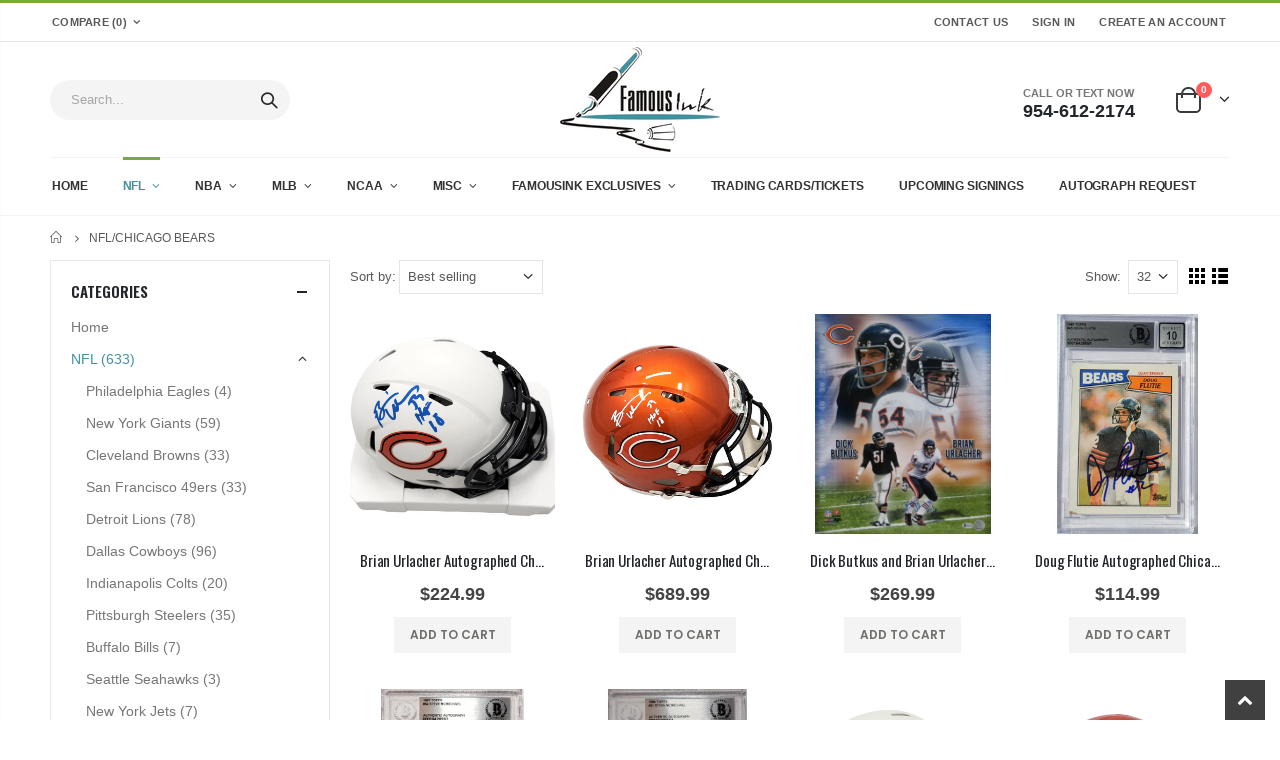

--- FILE ---
content_type: text/html; charset=utf-8
request_url: https://famousink.com/collections/nfl-chicago-bears
body_size: 32892
content:
<!doctype html>
<!--[if IE 8]><html class="no-js lt-ie9" lang="en"> <![endif]-->
<!--[if IE 9 ]><html class="ie9 no-js" lang="en"> <![endif]-->
<!--[if (gt IE 9)|!(IE)]><!--> <html class="no-js" lang="en"> <!--<![endif]-->
<head>
  <!-- Basic page needs ================================================== -->
  <meta charset="utf-8">
  <meta http-equiv="Content-Type" content="text/html; charset=utf-8">
  <link rel="shortcut icon" href="//famousink.com/cdn/shop/t/4/assets/favicon.ico?v=90675982084794853291666108087" type="image/png" /><title>NFL/Chicago Bears - Famous Ink</title><!-- Helpers ================================================== --><!-- /snippets/social-meta-tags.liquid -->


  <meta property="og:type" content="website">
  <meta property="og:title" content="NFL/Chicago Bears">
  


  <meta property="og:url" content="https://famousink.com/collections/nfl-chicago-bears">
  <meta property="og:site_name" content="Famous Ink">





<meta name="twitter:card" content="summary">

<link rel="canonical" href="https://famousink.com/collections/nfl-chicago-bears" /><meta name="theme-color" content="" />
  <!-- CSS ==================================================+ -->
  <style data-shopify>
  :root {
    --theme-color: #42929d;    
    --basic-text-color: #595959;
    --basic-color-link: #42929d; 
    --select-bg-image: url(//famousink.com/cdn/shop/t/4/assets/select-bg.svg?v=178378774968678360701666108185);

    --product-button-hover-color: #42929d;
    --button-quickview-color: #42929d;
    --product-title-color: #222529;
    --product-price-color: #222529;
    --screen-normal: (max-width: 991px);
    --screen-medium: (max-width: 767px);
    --screen-small: (max-width: 575px);
    --screen-x-small: (max-width: 484px); 
    --color-white: #fff;
    --color-black: #000;
    --color-old-price: #a7a7a7; 
    --hot-bg: #62b959;
    --product-sale-bg: #da5555;
    --product-sale-text: #fff;
    --font-weight-semilight: 200;
    --font-weight-light: 300;
    --font-weight-normal: 400;
    --font-weight-semibold: 600;
    --font-weight-bold: 700;
    --font-weight-extrabold: 800;  
    --price-slider-color: #333;
  }
  </style>
  <link href="//famousink.com/cdn/shop/t/4/assets/plugins.css?v=58826214593735965551666108171" rel="stylesheet" type="text/css" media="all" />
  <link href="//famousink.com/cdn/shop/t/4/assets/ultramegamenu.css?v=106457412661771523601666108197" rel="stylesheet" type="text/css" media="all" />
  <link href="//famousink.com/cdn/shop/t/4/assets/styles.css?v=128743440454233356851666108193" rel="stylesheet" type="text/css" media="all" />
<link href="//famousink.com/cdn/shop/t/4/assets/header-type2.css?v=165784262036685258421666108103" rel="stylesheet" type="text/css" media="all" /> <link href="//famousink.com/cdn/shop/t/4/assets/product-list.css?v=78477012256699694961666108174" rel="stylesheet" type="text/css" media="all" />
  <link href="//famousink.com/cdn/shop/t/4/assets/responsive.css?v=172664629932058687001666108180" rel="stylesheet" type="text/css" media="all" /> 
  <link href="//famousink.com/cdn/shop/t/4/assets/config.css?v=114651740821971207071700499107" rel="stylesheet" type="text/css" media="all" />
<link href="//famousink.com/cdn/shop/t/4/assets/custom.css?v=173850581331796527901681400202" rel="stylesheet" type="text/css" media="all" />
  
  <!-- Header hook for plugins ================================================== -->
  <script>window.performance && window.performance.mark && window.performance.mark('shopify.content_for_header.start');</script><meta name="facebook-domain-verification" content="blawnjwey2jl93pndita9htqo0zi93">
<meta name="facebook-domain-verification" content="l627mlxlz2rs92km3zqa35cahfloq3">
<meta id="shopify-digital-wallet" name="shopify-digital-wallet" content="/64183304427/digital_wallets/dialog">
<meta name="shopify-checkout-api-token" content="1ca64e1ecbe026ba3e02a5694f194fc4">
<meta id="in-context-paypal-metadata" data-shop-id="64183304427" data-venmo-supported="false" data-environment="production" data-locale="en_US" data-paypal-v4="true" data-currency="USD">
<link rel="alternate" type="application/atom+xml" title="Feed" href="/collections/nfl-chicago-bears.atom" />
<link rel="alternate" type="application/json+oembed" href="https://famousink.com/collections/nfl-chicago-bears.oembed">
<script async="async" src="/checkouts/internal/preloads.js?locale=en-US"></script>
<link rel="preconnect" href="https://shop.app" crossorigin="anonymous">
<script async="async" src="https://shop.app/checkouts/internal/preloads.js?locale=en-US&shop_id=64183304427" crossorigin="anonymous"></script>
<script id="apple-pay-shop-capabilities" type="application/json">{"shopId":64183304427,"countryCode":"US","currencyCode":"USD","merchantCapabilities":["supports3DS"],"merchantId":"gid:\/\/shopify\/Shop\/64183304427","merchantName":"Famous Ink","requiredBillingContactFields":["postalAddress","email"],"requiredShippingContactFields":["postalAddress","email"],"shippingType":"shipping","supportedNetworks":["visa","masterCard","amex","discover","elo","jcb"],"total":{"type":"pending","label":"Famous Ink","amount":"1.00"},"shopifyPaymentsEnabled":true,"supportsSubscriptions":true}</script>
<script id="shopify-features" type="application/json">{"accessToken":"1ca64e1ecbe026ba3e02a5694f194fc4","betas":["rich-media-storefront-analytics"],"domain":"famousink.com","predictiveSearch":true,"shopId":64183304427,"locale":"en"}</script>
<script>var Shopify = Shopify || {};
Shopify.shop = "famousink1.myshopify.com";
Shopify.locale = "en";
Shopify.currency = {"active":"USD","rate":"1.0"};
Shopify.country = "US";
Shopify.theme = {"name":"famousink - Advanced Product Options","id":136536555755,"schema_name":"Porto","schema_version":"4.0","theme_store_id":null,"role":"main"};
Shopify.theme.handle = "null";
Shopify.theme.style = {"id":null,"handle":null};
Shopify.cdnHost = "famousink.com/cdn";
Shopify.routes = Shopify.routes || {};
Shopify.routes.root = "/";</script>
<script type="module">!function(o){(o.Shopify=o.Shopify||{}).modules=!0}(window);</script>
<script>!function(o){function n(){var o=[];function n(){o.push(Array.prototype.slice.apply(arguments))}return n.q=o,n}var t=o.Shopify=o.Shopify||{};t.loadFeatures=n(),t.autoloadFeatures=n()}(window);</script>
<script>
  window.ShopifyPay = window.ShopifyPay || {};
  window.ShopifyPay.apiHost = "shop.app\/pay";
  window.ShopifyPay.redirectState = null;
</script>
<script id="shop-js-analytics" type="application/json">{"pageType":"collection"}</script>
<script defer="defer" async type="module" src="//famousink.com/cdn/shopifycloud/shop-js/modules/v2/client.init-shop-cart-sync_IZsNAliE.en.esm.js"></script>
<script defer="defer" async type="module" src="//famousink.com/cdn/shopifycloud/shop-js/modules/v2/chunk.common_0OUaOowp.esm.js"></script>
<script type="module">
  await import("//famousink.com/cdn/shopifycloud/shop-js/modules/v2/client.init-shop-cart-sync_IZsNAliE.en.esm.js");
await import("//famousink.com/cdn/shopifycloud/shop-js/modules/v2/chunk.common_0OUaOowp.esm.js");

  window.Shopify.SignInWithShop?.initShopCartSync?.({"fedCMEnabled":true,"windoidEnabled":true});

</script>
<script>
  window.Shopify = window.Shopify || {};
  if (!window.Shopify.featureAssets) window.Shopify.featureAssets = {};
  window.Shopify.featureAssets['shop-js'] = {"shop-cart-sync":["modules/v2/client.shop-cart-sync_DLOhI_0X.en.esm.js","modules/v2/chunk.common_0OUaOowp.esm.js"],"init-fed-cm":["modules/v2/client.init-fed-cm_C6YtU0w6.en.esm.js","modules/v2/chunk.common_0OUaOowp.esm.js"],"shop-button":["modules/v2/client.shop-button_BCMx7GTG.en.esm.js","modules/v2/chunk.common_0OUaOowp.esm.js"],"shop-cash-offers":["modules/v2/client.shop-cash-offers_BT26qb5j.en.esm.js","modules/v2/chunk.common_0OUaOowp.esm.js","modules/v2/chunk.modal_CGo_dVj3.esm.js"],"init-windoid":["modules/v2/client.init-windoid_B9PkRMql.en.esm.js","modules/v2/chunk.common_0OUaOowp.esm.js"],"init-shop-email-lookup-coordinator":["modules/v2/client.init-shop-email-lookup-coordinator_DZkqjsbU.en.esm.js","modules/v2/chunk.common_0OUaOowp.esm.js"],"shop-toast-manager":["modules/v2/client.shop-toast-manager_Di2EnuM7.en.esm.js","modules/v2/chunk.common_0OUaOowp.esm.js"],"shop-login-button":["modules/v2/client.shop-login-button_BtqW_SIO.en.esm.js","modules/v2/chunk.common_0OUaOowp.esm.js","modules/v2/chunk.modal_CGo_dVj3.esm.js"],"avatar":["modules/v2/client.avatar_BTnouDA3.en.esm.js"],"pay-button":["modules/v2/client.pay-button_CWa-C9R1.en.esm.js","modules/v2/chunk.common_0OUaOowp.esm.js"],"init-shop-cart-sync":["modules/v2/client.init-shop-cart-sync_IZsNAliE.en.esm.js","modules/v2/chunk.common_0OUaOowp.esm.js"],"init-customer-accounts":["modules/v2/client.init-customer-accounts_DenGwJTU.en.esm.js","modules/v2/client.shop-login-button_BtqW_SIO.en.esm.js","modules/v2/chunk.common_0OUaOowp.esm.js","modules/v2/chunk.modal_CGo_dVj3.esm.js"],"init-shop-for-new-customer-accounts":["modules/v2/client.init-shop-for-new-customer-accounts_JdHXxpS9.en.esm.js","modules/v2/client.shop-login-button_BtqW_SIO.en.esm.js","modules/v2/chunk.common_0OUaOowp.esm.js","modules/v2/chunk.modal_CGo_dVj3.esm.js"],"init-customer-accounts-sign-up":["modules/v2/client.init-customer-accounts-sign-up_D6__K_p8.en.esm.js","modules/v2/client.shop-login-button_BtqW_SIO.en.esm.js","modules/v2/chunk.common_0OUaOowp.esm.js","modules/v2/chunk.modal_CGo_dVj3.esm.js"],"checkout-modal":["modules/v2/client.checkout-modal_C_ZQDY6s.en.esm.js","modules/v2/chunk.common_0OUaOowp.esm.js","modules/v2/chunk.modal_CGo_dVj3.esm.js"],"shop-follow-button":["modules/v2/client.shop-follow-button_XetIsj8l.en.esm.js","modules/v2/chunk.common_0OUaOowp.esm.js","modules/v2/chunk.modal_CGo_dVj3.esm.js"],"lead-capture":["modules/v2/client.lead-capture_DvA72MRN.en.esm.js","modules/v2/chunk.common_0OUaOowp.esm.js","modules/v2/chunk.modal_CGo_dVj3.esm.js"],"shop-login":["modules/v2/client.shop-login_ClXNxyh6.en.esm.js","modules/v2/chunk.common_0OUaOowp.esm.js","modules/v2/chunk.modal_CGo_dVj3.esm.js"],"payment-terms":["modules/v2/client.payment-terms_CNlwjfZz.en.esm.js","modules/v2/chunk.common_0OUaOowp.esm.js","modules/v2/chunk.modal_CGo_dVj3.esm.js"]};
</script>
<script>(function() {
  var isLoaded = false;
  function asyncLoad() {
    if (isLoaded) return;
    isLoaded = true;
    var urls = ["https:\/\/chimpstatic.com\/mcjs-connected\/js\/users\/c7cbd0246cd26d47a373b3f9b\/339dce33f7d7711f07faa4770.js?shop=famousink1.myshopify.com"];
    for (var i = 0; i < urls.length; i++) {
      var s = document.createElement('script');
      s.type = 'text/javascript';
      s.async = true;
      s.src = urls[i];
      var x = document.getElementsByTagName('script')[0];
      x.parentNode.insertBefore(s, x);
    }
  };
  if(window.attachEvent) {
    window.attachEvent('onload', asyncLoad);
  } else {
    window.addEventListener('load', asyncLoad, false);
  }
})();</script>
<script id="__st">var __st={"a":64183304427,"offset":-18000,"reqid":"5880b74a-04dd-45eb-b24e-2f64d5161a8e-1768558322","pageurl":"famousink.com\/collections\/nfl-chicago-bears","u":"941ffba6c634","p":"collection","rtyp":"collection","rid":399236104427};</script>
<script>window.ShopifyPaypalV4VisibilityTracking = true;</script>
<script id="captcha-bootstrap">!function(){'use strict';const t='contact',e='account',n='new_comment',o=[[t,t],['blogs',n],['comments',n],[t,'customer']],c=[[e,'customer_login'],[e,'guest_login'],[e,'recover_customer_password'],[e,'create_customer']],r=t=>t.map((([t,e])=>`form[action*='/${t}']:not([data-nocaptcha='true']) input[name='form_type'][value='${e}']`)).join(','),a=t=>()=>t?[...document.querySelectorAll(t)].map((t=>t.form)):[];function s(){const t=[...o],e=r(t);return a(e)}const i='password',u='form_key',d=['recaptcha-v3-token','g-recaptcha-response','h-captcha-response',i],f=()=>{try{return window.sessionStorage}catch{return}},m='__shopify_v',_=t=>t.elements[u];function p(t,e,n=!1){try{const o=window.sessionStorage,c=JSON.parse(o.getItem(e)),{data:r}=function(t){const{data:e,action:n}=t;return t[m]||n?{data:e,action:n}:{data:t,action:n}}(c);for(const[e,n]of Object.entries(r))t.elements[e]&&(t.elements[e].value=n);n&&o.removeItem(e)}catch(o){console.error('form repopulation failed',{error:o})}}const l='form_type',E='cptcha';function T(t){t.dataset[E]=!0}const w=window,h=w.document,L='Shopify',v='ce_forms',y='captcha';let A=!1;((t,e)=>{const n=(g='f06e6c50-85a8-45c8-87d0-21a2b65856fe',I='https://cdn.shopify.com/shopifycloud/storefront-forms-hcaptcha/ce_storefront_forms_captcha_hcaptcha.v1.5.2.iife.js',D={infoText:'Protected by hCaptcha',privacyText:'Privacy',termsText:'Terms'},(t,e,n)=>{const o=w[L][v],c=o.bindForm;if(c)return c(t,g,e,D).then(n);var r;o.q.push([[t,g,e,D],n]),r=I,A||(h.body.append(Object.assign(h.createElement('script'),{id:'captcha-provider',async:!0,src:r})),A=!0)});var g,I,D;w[L]=w[L]||{},w[L][v]=w[L][v]||{},w[L][v].q=[],w[L][y]=w[L][y]||{},w[L][y].protect=function(t,e){n(t,void 0,e),T(t)},Object.freeze(w[L][y]),function(t,e,n,w,h,L){const[v,y,A,g]=function(t,e,n){const i=e?o:[],u=t?c:[],d=[...i,...u],f=r(d),m=r(i),_=r(d.filter((([t,e])=>n.includes(e))));return[a(f),a(m),a(_),s()]}(w,h,L),I=t=>{const e=t.target;return e instanceof HTMLFormElement?e:e&&e.form},D=t=>v().includes(t);t.addEventListener('submit',(t=>{const e=I(t);if(!e)return;const n=D(e)&&!e.dataset.hcaptchaBound&&!e.dataset.recaptchaBound,o=_(e),c=g().includes(e)&&(!o||!o.value);(n||c)&&t.preventDefault(),c&&!n&&(function(t){try{if(!f())return;!function(t){const e=f();if(!e)return;const n=_(t);if(!n)return;const o=n.value;o&&e.removeItem(o)}(t);const e=Array.from(Array(32),(()=>Math.random().toString(36)[2])).join('');!function(t,e){_(t)||t.append(Object.assign(document.createElement('input'),{type:'hidden',name:u})),t.elements[u].value=e}(t,e),function(t,e){const n=f();if(!n)return;const o=[...t.querySelectorAll(`input[type='${i}']`)].map((({name:t})=>t)),c=[...d,...o],r={};for(const[a,s]of new FormData(t).entries())c.includes(a)||(r[a]=s);n.setItem(e,JSON.stringify({[m]:1,action:t.action,data:r}))}(t,e)}catch(e){console.error('failed to persist form',e)}}(e),e.submit())}));const S=(t,e)=>{t&&!t.dataset[E]&&(n(t,e.some((e=>e===t))),T(t))};for(const o of['focusin','change'])t.addEventListener(o,(t=>{const e=I(t);D(e)&&S(e,y())}));const B=e.get('form_key'),M=e.get(l),P=B&&M;t.addEventListener('DOMContentLoaded',(()=>{const t=y();if(P)for(const e of t)e.elements[l].value===M&&p(e,B);[...new Set([...A(),...v().filter((t=>'true'===t.dataset.shopifyCaptcha))])].forEach((e=>S(e,t)))}))}(h,new URLSearchParams(w.location.search),n,t,e,['guest_login'])})(!0,!0)}();</script>
<script integrity="sha256-4kQ18oKyAcykRKYeNunJcIwy7WH5gtpwJnB7kiuLZ1E=" data-source-attribution="shopify.loadfeatures" defer="defer" src="//famousink.com/cdn/shopifycloud/storefront/assets/storefront/load_feature-a0a9edcb.js" crossorigin="anonymous"></script>
<script crossorigin="anonymous" defer="defer" src="//famousink.com/cdn/shopifycloud/storefront/assets/shopify_pay/storefront-65b4c6d7.js?v=20250812"></script>
<script data-source-attribution="shopify.dynamic_checkout.dynamic.init">var Shopify=Shopify||{};Shopify.PaymentButton=Shopify.PaymentButton||{isStorefrontPortableWallets:!0,init:function(){window.Shopify.PaymentButton.init=function(){};var t=document.createElement("script");t.src="https://famousink.com/cdn/shopifycloud/portable-wallets/latest/portable-wallets.en.js",t.type="module",document.head.appendChild(t)}};
</script>
<script data-source-attribution="shopify.dynamic_checkout.buyer_consent">
  function portableWalletsHideBuyerConsent(e){var t=document.getElementById("shopify-buyer-consent"),n=document.getElementById("shopify-subscription-policy-button");t&&n&&(t.classList.add("hidden"),t.setAttribute("aria-hidden","true"),n.removeEventListener("click",e))}function portableWalletsShowBuyerConsent(e){var t=document.getElementById("shopify-buyer-consent"),n=document.getElementById("shopify-subscription-policy-button");t&&n&&(t.classList.remove("hidden"),t.removeAttribute("aria-hidden"),n.addEventListener("click",e))}window.Shopify?.PaymentButton&&(window.Shopify.PaymentButton.hideBuyerConsent=portableWalletsHideBuyerConsent,window.Shopify.PaymentButton.showBuyerConsent=portableWalletsShowBuyerConsent);
</script>
<script data-source-attribution="shopify.dynamic_checkout.cart.bootstrap">document.addEventListener("DOMContentLoaded",(function(){function t(){return document.querySelector("shopify-accelerated-checkout-cart, shopify-accelerated-checkout")}if(t())Shopify.PaymentButton.init();else{new MutationObserver((function(e,n){t()&&(Shopify.PaymentButton.init(),n.disconnect())})).observe(document.body,{childList:!0,subtree:!0})}}));
</script>
<link id="shopify-accelerated-checkout-styles" rel="stylesheet" media="screen" href="https://famousink.com/cdn/shopifycloud/portable-wallets/latest/accelerated-checkout-backwards-compat.css" crossorigin="anonymous">
<style id="shopify-accelerated-checkout-cart">
        #shopify-buyer-consent {
  margin-top: 1em;
  display: inline-block;
  width: 100%;
}

#shopify-buyer-consent.hidden {
  display: none;
}

#shopify-subscription-policy-button {
  background: none;
  border: none;
  padding: 0;
  text-decoration: underline;
  font-size: inherit;
  cursor: pointer;
}

#shopify-subscription-policy-button::before {
  box-shadow: none;
}

      </style>

<script>window.performance && window.performance.mark && window.performance.mark('shopify.content_for_header.end');</script>
<!-- /snippets/oldIE-js.liquid -->


<!--[if lt IE 9]>
<script src="//cdnjs.cloudflare.com/ajax/libs/html5shiv/3.7.2/html5shiv.min.js" type="text/javascript"></script>
<script src="//famousink.com/cdn/shop/t/4/assets/respond.min.js?v=52248677837542619231666108179" type="text/javascript"></script>
<link href="//famousink.com/cdn/shop/t/4/assets/respond-proxy.html" id="respond-proxy" rel="respond-proxy" />
<link href="//famousink.com/search?q=a5cf6354ef825376dfefca1f57a171d7" id="respond-redirect" rel="respond-redirect" />
<script src="//famousink.com/search?q=a5cf6354ef825376dfefca1f57a171d7" type="text/javascript"></script>
<![endif]-->

<script src="//famousink.com/cdn/shop/t/4/assets/vendor.js?v=101386163515925355001666108197" type="text/javascript"></script>
<script src="//famousink.com/cdn/shop/t/4/assets/shopify_common.js?v=125118704292315412681666108188" async></script>
  <script src="//famousink.com/cdn/shop/t/4/assets/jquery.history.min.js?v=97881352713305193381666108145" async></script><!-- Import custom fonts ====================================================== --><script type="text/javascript"> 
    var asset_url = '//famousink.com/cdn/shop/t/4/assets//?3216';
    var routes_url = '/';
    var money_format = '<span class="money">${{amount}}</span>'; 
  </script>  
  <style>
    h2,h3,h4 { 
    font-weight: 700;
}
h1, h2, h3, h4, h5, h6 {
    color: #222529; 
}
h2 { 
margin: 0 0 32px 0;
}
h3 { 
margin: 0 0 20px 0;
line-height: 32px;
}
h4, h5 { 
margin: 0 0 14px 0;
}
h5 {
    font-family: Open Sans,sans-serif;
}
body {
    line-height: 24px;
}
p {  
    line-height: 24px;
}
b, strong {
    font-weight: 700;
}
ul li {line-height: 24px;}
.ls-n-20 {
    letter-spacing: -.02em;
}
.ls-80 {
    letter-spacing: .08em;
}
.ls-150 {
    letter-spacing: .15em !important;
}
.m-l-xs {
    margin-left: 5px!important;
}
.align-right {
    text-align: right;
}
.align-left {
    text-align: left;
} 
html .heading-light, html .lnk-light, html .text-color-light {
    color: #ffffff;
}
html .heading-dark, html .lnk-dark, html .text-color-dark {
    color: #222529;
}
html .heading-secondary, html .lnk-secondary, html .text-color-secondary {
    color: #ff7272;
}
html .background-color-secondary {
    background-color: #ff7272;
}
.f-left, .pull-left {
    float: left;
}
.d-inline-block {
    display: inline-block;
} 
sup {
    font-size: 70%;
    top: -.3em;
}
.btn-lg { 
    line-height: 1.3333;
}
html .btn-dark {
    color: #fff;
    background-color: #222529;
    border-color: #222529 #222529 #0b0c0e;
}  
.btn-modern {
    font-family: Oswald;
    font-weight: 700;
    letter-spacing: .01em;
    padding: 1em 1.6em;
    font-size: .75rem;
}
.btn-flat {
    padding: 0 !important;
    background: none !important;
    border: none !important;
    border-bottom: 1px solid transparent !important;
    box-shadow: none !important;
    text-transform: uppercase;
    font-size: 12px;
}
html .btn-quaternary {
    color: #fff;
    background-color: #0e0f11;
    border-color: #0e0f11 #0e0f11 #000;
}
.btn-modern.btn-lg {
    font-size: 1em;
    padding: 1rem 2.25rem;
    padding-left: 2.8em;
    padding-right: 2.8em;
}
.btn-modern.btn-xl {
    font-size: 1.1428em;
    padding: 1.25em 3em;
}
.btn-md:not(.btn-modern) {
    font-size: .8571em;
    font-weight: 700;
    padding: .533rem .933rem;
}
.porto-ultimate-content-box .vc_btn3{
    font-size: 1.4em;
}
.custom-font4, .slideshow h2.vc_custom_heading {
    font-family: 'Segoe Script','Savoye LET';
}
html .btn-secondary {
    color: #fff;
    background-color: #ff7272;
    border-color: #ff7272 #ff7272 #ff3f3f;
}
html .btn-secondary:hover, html .btn-secondary:focus, html .btn-secondary:active {
    color: #fff;
    background-color: #ff9696;
    border-color: #ffa6a6 #ffa6a6 #ff7272;
}
.col-auto {
    -ms-flex: 0 0 auto;
    flex: 0 0 auto;
    max-width: none;
}
.coupon-sale-text b {
    display: inline-block;
    font-size: 1.6em;
    font-weight: 700;
    padding: 5px 8px;
    background-color: #ff7272;
    color: #fff;
}
.header-container.type2:not(.sticky-header) {
    border-bottom: 1px solid #f4f4f4;
}  
.header-container.type2 .top-links-container { 
    letter-spacing: .025em;
    font-size: .7857em;
}
.header-container.type2 .top-links-container .custom-text {
    font-size: inherit;
}
.header-container.type2 .top-links-container .top-links-inner {
    border-bottom: none;
}
.header-container.type2 .top-links-area .links li {
    padding: 0 12px;
}
.header-container.type2 .header-middle {
    border-top: 1px solid #e7e7e7;
}
.header-container.type2 .top-links-container .separator {
background: rgba(0,0,0,.04);
margin: 0 .875rem;
}
.header-container.type2 .top-links-container .language-wrapper {
    margin-right: 0;
}
.header-wrapper .top-navigation li.level0 a.level-top i.category-icon {display: none;} 
.header-container.type2 .main-top-nav { 
    padding-top: 1px;
    padding-bottom: 3px;
    border-top: 1px solid #f4f4f4;
} 
.header-container.type2 .top-navigation li.level0:hover a.level-top:after, .header-container.type2 .top-navigation li.level0.active a.level-top:after {
    position: absolute;
    content: '';
    width: calc(100% - 32px);
    height: 3px;
    background-color: #7aa93c;
    left: 0;
    top: -2px;
}
.header-container.type2 .top-navigation li.level0 a.level-top span.level0 .cat-label {
    top: 4px; 
}
.header-container.type2 .top-navigation li.level0 a.level-top { 
    letter-spacing: -.12px;
    padding-top: 21px;
    padding-bottom: 20px;
    padding-right: 32px;
} 
.header-container.type2 .searchform .searchsubmit { 
    color: #222529; 
}
.header-container.type2 .search-by-category .input-dropdown-inner { 
    border-color: #fff; 
}
.cart-design-7 .icon-cart-header .cart-total { 
    margin-top: -5px;
}
.slideshow .item, .porto-container {
    height: 480px;
    padding: 0 !important;
}  
.content-slideshow .vc_btn3-container{
    font-size: 1.4em;
}
.coupon-sale-text sup {
    font-size: 50%;
    top: -.5em;
}
.homepage-bar {
  border: 0;
} 
.homepage-bar .row {
    margin: 0;
}
.homepage-bar [class^="col-lg-"]{
border-left: 1px solid #fff;
margin: 12px 0;
padding-top: 13px;
padding-bottom: 13px;
padding-left: 0;
padding-right: 0;
} 
.homepage-bar [class^='col-md-'] i, .homepage-bar [class^='col-lg-'] i { 
    font-size: 35px; 
    margin-right: 6px;
}
.homepage-bar .text-area h3 {
    margin: 0;
    font-size: 14px !important;
    font-weight: 700;
    line-height: 14px !important;
    margin-bottom: 3px !important;
}
.homepage-bar .text-area p {
    margin: 0;
    font-size: 13px !important;
    font-weight: 400;
    color: #777 !important;
    line-height: 17px !important;
}
.custom-support i {
    width: 80px;
    height: 80px; 
    line-height: 74px; 
}
.custom-support .content h2 { 
    font-size: 16px;
    font-weight: 700;
    line-height: 1.2em;
    text-transform: uppercase;
    margin-bottom: 3px;
}
.custom-support .content em {
    font-family: Poppins; 
    margin-bottom: 12px;
    color: #555;
    font-size: 14px; 
    font-weight: 500;
    line-height: 22px;
}
.custom-support .content p {
    color: inherit;
    font-size: 13px;
} 
.products .product-col .add_to_cart_button {
    font-weight: 600;
    font-size: .75rem;
    font-family: Poppins; 
    padding: 0 1.2em;
}
.products .product-col.product-default .rating-wrap { 
    margin: -2px auto .555rem;
}
.footer-wrapper p { 
    line-height: 24px;
    letter-spacing: .065px;
}
.footer-wrapper .footer-middle{
    padding-top: 4rem;
    padding-bottom: 1.5rem;
}
.footer-wrapper .footer-middle .footer-ribbon{
padding: 10px 20px 6px 20px;
    margin: -79px 0 25px;
} 
.products .product-col .quickview {
    font-family: Poppins;
    font-weight: 600;
}
.product-view .product-shop .actions a.link-wishlist, .product-view .product-shop .actions a.link-compare { 
    width: 43px;
    height: 43px;
    line-height: 41px;
}
.product-view .add-to-links .link-wishlist i:before {
    content: '\e889';
} 
.main-container .pagenav-wrap .pagination .pagination-page li a:hover{
    background: transparent;
    color: inherit;
    border-color: #ccc;
}
.main-container .pagenav-wrap .pagination .pagination-page li.active span{
 background: transparent;
    color: inherit;
}
.icon-right-dir:before {
  content: '\e81a';
}
.main-container .pagenav-wrap .pagination .pagination-page li.text a:hover {
  color: inherit;
}  
.template-blog .owl-dots{
  position: absolute;
  left: 0;
  right: 0;
  bottom: 0;
}
.main-container .login_content h2{
  text-transform: none;
} 
.top-navigation li.level0.static-dropdown .mega-columns ul.level0 li.level1.groups.item{
width: 50%;
}  
.post-carousel .grid-box .post-date { 
    left: 10px;
}
.porto-products.title-border-middle>.section-title {
    margin-bottom: .5rem;
}
.porto-products.title-border-middle .porto-products-element {
    margin-top: 0;
}
.products.list .product-col.product-default .rating-wrap {
    margin: -2px 0 .555rem;
}
.products.list .product:hover .product-inner {
    box-shadow: none;
}
.section-title {
    color: #313131;
    font-size: 1rem;  
}
.slider-title {
    font-size: 1.125rem;
    letter-spacing: -.02em;
}
.product-default .add-links .add_to_cart_button {
background-color:#f4f4f4;
border-color:#f4f4f4;
color:#6f6e6b;
padding: 0 1.2em;
}
.product-default .add-links .add_to_cart_button:before {
display: none;
}
.products .product-default:hover .add-links .add_to_cart_button:before {
display: inline-block;
}
.product-details a {
color:#222529;
}
.price {
    color: #444;
}
.box_brand {
padding: 43px 0;
border-top: solid 1px rgba(0,0,0,.06);
border-bottom: solid 1px rgba(0,0,0,.06);
}
.category-boxed-banner {
    margin-bottom: 30px;
}
.narrow-by-list dd ol li {color:#777;}
.html-sidebar h2 {
    color: #313131; 
    margin-bottom: 0.25rem;
}
.html-sidebar h5 { 
    color: #313131; 
    margin-bottom: 1rem;
    line-height: 18px;
    letter-spacing: 0;
}
.html-sidebar p {line-height: inherit;
    letter-spacing: 0;}
.widget-products .section-title {margin-bottom: 15px;}
ul.product_list_widget li .product-details .amount {color:#444;}
.footer-wrapper .footer-bottom address { 
    margin-left: 0;
    font-size: .9em;
}
.products .product:hover .product-image {
    box-shadow: none;
}
.products .product:hover .product-inner { 
    box-shadow: 0 5px 25px 0 rgba(0,0,0,.08);
}
.porto-products .products-slider .owl-carousel .owl-stage-outer { 
    padding-bottom: 10px;
}
ul.product_list_widget {
font-size: .9286em;
} 
.product-image .labels .onsale { 
    font-size: 10px; 
    padding: 5px 11px;
}
.main-container .main-breadcrumbs {
font-size: .75rem;
border: 0;
min-height: 44px;
padding: 9px 0;
}
.main-container .breadcrumbs ul li { 
    text-transform: uppercase; 
}
.footer-wrapper, .footer-wrapper p {
    font-size: 13px;
    line-height: 24px;
    letter-spacing: .065px;
}
.footer-wrapper .social-icons a {
  font-size: 15px;
width: 37px;
  height: 37px;
  line-height: 37px;
}

.footer-middle .info-footer .footer-block-title h3 {
    margin: 0 0 15px;
    font-size: 1rem;
    font-weight: 600;
    line-height: 1.4;
    letter-spacing: 0;
}
.footer-middle b {font-weight: 400;line-height: 1.4;}  
.footer-wrapper .share-links a {
    width: 50px;
    height: 50px;
    color:#ffffff;
    font-size: 22px;
    border-radius: 25px !important;
    border: 1px solid #313438;
    margin: 2px;
}
.footer-middle .block-bottom { 
    border-color:#313438; 
}
.footer-wrapper .footer-bottom .container::before {
top: -21px;
background-color: #313438;
} 
.footer-bottom { 
    padding: 21px 0; 
}
    @media(min-width: 992px){
.header-container.type2 .search-area .search-extended {
    border: none; 
}
}
@media(max-width: 991px){
.container {
padding-left: 20px;
padding-right: 20px;
}
.content-slideshow {
    font-size: 8px;
}
.footer-middle .social-icons {margin-bottom: 15px;}
} 
@media (max-width: 575px) {
.content-slideshow {
    font-size: 7px;
}
}
  </style>
<script src="https://cdn.shopify.com/extensions/019bc5da-5ba6-7e9a-9888-a6222a70d7c3/js-client-214/assets/pushowl-shopify.js" type="text/javascript" defer="defer"></script>
<meta property="og:image" content="https://cdn.shopify.com/s/files/1/0641/8330/4427/files/Web-Header-PNG.png?v=1700498015" />
<meta property="og:image:secure_url" content="https://cdn.shopify.com/s/files/1/0641/8330/4427/files/Web-Header-PNG.png?v=1700498015" />
<meta property="og:image:width" content="1200" />
<meta property="og:image:height" content="628" />
<link href="https://monorail-edge.shopifysvc.com" rel="dns-prefetch">
<script>(function(){if ("sendBeacon" in navigator && "performance" in window) {try {var session_token_from_headers = performance.getEntriesByType('navigation')[0].serverTiming.find(x => x.name == '_s').description;} catch {var session_token_from_headers = undefined;}var session_cookie_matches = document.cookie.match(/_shopify_s=([^;]*)/);var session_token_from_cookie = session_cookie_matches && session_cookie_matches.length === 2 ? session_cookie_matches[1] : "";var session_token = session_token_from_headers || session_token_from_cookie || "";function handle_abandonment_event(e) {var entries = performance.getEntries().filter(function(entry) {return /monorail-edge.shopifysvc.com/.test(entry.name);});if (!window.abandonment_tracked && entries.length === 0) {window.abandonment_tracked = true;var currentMs = Date.now();var navigation_start = performance.timing.navigationStart;var payload = {shop_id: 64183304427,url: window.location.href,navigation_start,duration: currentMs - navigation_start,session_token,page_type: "collection"};window.navigator.sendBeacon("https://monorail-edge.shopifysvc.com/v1/produce", JSON.stringify({schema_id: "online_store_buyer_site_abandonment/1.1",payload: payload,metadata: {event_created_at_ms: currentMs,event_sent_at_ms: currentMs}}));}}window.addEventListener('pagehide', handle_abandonment_event);}}());</script>
<script id="web-pixels-manager-setup">(function e(e,d,r,n,o){if(void 0===o&&(o={}),!Boolean(null===(a=null===(i=window.Shopify)||void 0===i?void 0:i.analytics)||void 0===a?void 0:a.replayQueue)){var i,a;window.Shopify=window.Shopify||{};var t=window.Shopify;t.analytics=t.analytics||{};var s=t.analytics;s.replayQueue=[],s.publish=function(e,d,r){return s.replayQueue.push([e,d,r]),!0};try{self.performance.mark("wpm:start")}catch(e){}var l=function(){var e={modern:/Edge?\/(1{2}[4-9]|1[2-9]\d|[2-9]\d{2}|\d{4,})\.\d+(\.\d+|)|Firefox\/(1{2}[4-9]|1[2-9]\d|[2-9]\d{2}|\d{4,})\.\d+(\.\d+|)|Chrom(ium|e)\/(9{2}|\d{3,})\.\d+(\.\d+|)|(Maci|X1{2}).+ Version\/(15\.\d+|(1[6-9]|[2-9]\d|\d{3,})\.\d+)([,.]\d+|)( \(\w+\)|)( Mobile\/\w+|) Safari\/|Chrome.+OPR\/(9{2}|\d{3,})\.\d+\.\d+|(CPU[ +]OS|iPhone[ +]OS|CPU[ +]iPhone|CPU IPhone OS|CPU iPad OS)[ +]+(15[._]\d+|(1[6-9]|[2-9]\d|\d{3,})[._]\d+)([._]\d+|)|Android:?[ /-](13[3-9]|1[4-9]\d|[2-9]\d{2}|\d{4,})(\.\d+|)(\.\d+|)|Android.+Firefox\/(13[5-9]|1[4-9]\d|[2-9]\d{2}|\d{4,})\.\d+(\.\d+|)|Android.+Chrom(ium|e)\/(13[3-9]|1[4-9]\d|[2-9]\d{2}|\d{4,})\.\d+(\.\d+|)|SamsungBrowser\/([2-9]\d|\d{3,})\.\d+/,legacy:/Edge?\/(1[6-9]|[2-9]\d|\d{3,})\.\d+(\.\d+|)|Firefox\/(5[4-9]|[6-9]\d|\d{3,})\.\d+(\.\d+|)|Chrom(ium|e)\/(5[1-9]|[6-9]\d|\d{3,})\.\d+(\.\d+|)([\d.]+$|.*Safari\/(?![\d.]+ Edge\/[\d.]+$))|(Maci|X1{2}).+ Version\/(10\.\d+|(1[1-9]|[2-9]\d|\d{3,})\.\d+)([,.]\d+|)( \(\w+\)|)( Mobile\/\w+|) Safari\/|Chrome.+OPR\/(3[89]|[4-9]\d|\d{3,})\.\d+\.\d+|(CPU[ +]OS|iPhone[ +]OS|CPU[ +]iPhone|CPU IPhone OS|CPU iPad OS)[ +]+(10[._]\d+|(1[1-9]|[2-9]\d|\d{3,})[._]\d+)([._]\d+|)|Android:?[ /-](13[3-9]|1[4-9]\d|[2-9]\d{2}|\d{4,})(\.\d+|)(\.\d+|)|Mobile Safari.+OPR\/([89]\d|\d{3,})\.\d+\.\d+|Android.+Firefox\/(13[5-9]|1[4-9]\d|[2-9]\d{2}|\d{4,})\.\d+(\.\d+|)|Android.+Chrom(ium|e)\/(13[3-9]|1[4-9]\d|[2-9]\d{2}|\d{4,})\.\d+(\.\d+|)|Android.+(UC? ?Browser|UCWEB|U3)[ /]?(15\.([5-9]|\d{2,})|(1[6-9]|[2-9]\d|\d{3,})\.\d+)\.\d+|SamsungBrowser\/(5\.\d+|([6-9]|\d{2,})\.\d+)|Android.+MQ{2}Browser\/(14(\.(9|\d{2,})|)|(1[5-9]|[2-9]\d|\d{3,})(\.\d+|))(\.\d+|)|K[Aa][Ii]OS\/(3\.\d+|([4-9]|\d{2,})\.\d+)(\.\d+|)/},d=e.modern,r=e.legacy,n=navigator.userAgent;return n.match(d)?"modern":n.match(r)?"legacy":"unknown"}(),u="modern"===l?"modern":"legacy",c=(null!=n?n:{modern:"",legacy:""})[u],f=function(e){return[e.baseUrl,"/wpm","/b",e.hashVersion,"modern"===e.buildTarget?"m":"l",".js"].join("")}({baseUrl:d,hashVersion:r,buildTarget:u}),m=function(e){var d=e.version,r=e.bundleTarget,n=e.surface,o=e.pageUrl,i=e.monorailEndpoint;return{emit:function(e){var a=e.status,t=e.errorMsg,s=(new Date).getTime(),l=JSON.stringify({metadata:{event_sent_at_ms:s},events:[{schema_id:"web_pixels_manager_load/3.1",payload:{version:d,bundle_target:r,page_url:o,status:a,surface:n,error_msg:t},metadata:{event_created_at_ms:s}}]});if(!i)return console&&console.warn&&console.warn("[Web Pixels Manager] No Monorail endpoint provided, skipping logging."),!1;try{return self.navigator.sendBeacon.bind(self.navigator)(i,l)}catch(e){}var u=new XMLHttpRequest;try{return u.open("POST",i,!0),u.setRequestHeader("Content-Type","text/plain"),u.send(l),!0}catch(e){return console&&console.warn&&console.warn("[Web Pixels Manager] Got an unhandled error while logging to Monorail."),!1}}}}({version:r,bundleTarget:l,surface:e.surface,pageUrl:self.location.href,monorailEndpoint:e.monorailEndpoint});try{o.browserTarget=l,function(e){var d=e.src,r=e.async,n=void 0===r||r,o=e.onload,i=e.onerror,a=e.sri,t=e.scriptDataAttributes,s=void 0===t?{}:t,l=document.createElement("script"),u=document.querySelector("head"),c=document.querySelector("body");if(l.async=n,l.src=d,a&&(l.integrity=a,l.crossOrigin="anonymous"),s)for(var f in s)if(Object.prototype.hasOwnProperty.call(s,f))try{l.dataset[f]=s[f]}catch(e){}if(o&&l.addEventListener("load",o),i&&l.addEventListener("error",i),u)u.appendChild(l);else{if(!c)throw new Error("Did not find a head or body element to append the script");c.appendChild(l)}}({src:f,async:!0,onload:function(){if(!function(){var e,d;return Boolean(null===(d=null===(e=window.Shopify)||void 0===e?void 0:e.analytics)||void 0===d?void 0:d.initialized)}()){var d=window.webPixelsManager.init(e)||void 0;if(d){var r=window.Shopify.analytics;r.replayQueue.forEach((function(e){var r=e[0],n=e[1],o=e[2];d.publishCustomEvent(r,n,o)})),r.replayQueue=[],r.publish=d.publishCustomEvent,r.visitor=d.visitor,r.initialized=!0}}},onerror:function(){return m.emit({status:"failed",errorMsg:"".concat(f," has failed to load")})},sri:function(e){var d=/^sha384-[A-Za-z0-9+/=]+$/;return"string"==typeof e&&d.test(e)}(c)?c:"",scriptDataAttributes:o}),m.emit({status:"loading"})}catch(e){m.emit({status:"failed",errorMsg:(null==e?void 0:e.message)||"Unknown error"})}}})({shopId: 64183304427,storefrontBaseUrl: "https://famousink.com",extensionsBaseUrl: "https://extensions.shopifycdn.com/cdn/shopifycloud/web-pixels-manager",monorailEndpoint: "https://monorail-edge.shopifysvc.com/unstable/produce_batch",surface: "storefront-renderer",enabledBetaFlags: ["2dca8a86"],webPixelsConfigList: [{"id":"417693931","configuration":"{\"pixelCode\":\"CN9PRSRC77UAD1TCJHDG\"}","eventPayloadVersion":"v1","runtimeContext":"STRICT","scriptVersion":"22e92c2ad45662f435e4801458fb78cc","type":"APP","apiClientId":4383523,"privacyPurposes":["ANALYTICS","MARKETING","SALE_OF_DATA"],"dataSharingAdjustments":{"protectedCustomerApprovalScopes":["read_customer_address","read_customer_email","read_customer_name","read_customer_personal_data","read_customer_phone"]}},{"id":"280035563","configuration":"{\"subdomain\": \"famousink1\"}","eventPayloadVersion":"v1","runtimeContext":"STRICT","scriptVersion":"69e1bed23f1568abe06fb9d113379033","type":"APP","apiClientId":1615517,"privacyPurposes":["ANALYTICS","MARKETING","SALE_OF_DATA"],"dataSharingAdjustments":{"protectedCustomerApprovalScopes":["read_customer_address","read_customer_email","read_customer_name","read_customer_personal_data","read_customer_phone"]}},{"id":"158793963","configuration":"{\"pixel_id\":\"407145381455801\",\"pixel_type\":\"facebook_pixel\",\"metaapp_system_user_token\":\"-\"}","eventPayloadVersion":"v1","runtimeContext":"OPEN","scriptVersion":"ca16bc87fe92b6042fbaa3acc2fbdaa6","type":"APP","apiClientId":2329312,"privacyPurposes":["ANALYTICS","MARKETING","SALE_OF_DATA"],"dataSharingAdjustments":{"protectedCustomerApprovalScopes":["read_customer_address","read_customer_email","read_customer_name","read_customer_personal_data","read_customer_phone"]}},{"id":"88473835","eventPayloadVersion":"v1","runtimeContext":"LAX","scriptVersion":"1","type":"CUSTOM","privacyPurposes":["ANALYTICS"],"name":"Google Analytics tag (migrated)"},{"id":"shopify-app-pixel","configuration":"{}","eventPayloadVersion":"v1","runtimeContext":"STRICT","scriptVersion":"0450","apiClientId":"shopify-pixel","type":"APP","privacyPurposes":["ANALYTICS","MARKETING"]},{"id":"shopify-custom-pixel","eventPayloadVersion":"v1","runtimeContext":"LAX","scriptVersion":"0450","apiClientId":"shopify-pixel","type":"CUSTOM","privacyPurposes":["ANALYTICS","MARKETING"]}],isMerchantRequest: false,initData: {"shop":{"name":"Famous Ink","paymentSettings":{"currencyCode":"USD"},"myshopifyDomain":"famousink1.myshopify.com","countryCode":"US","storefrontUrl":"https:\/\/famousink.com"},"customer":null,"cart":null,"checkout":null,"productVariants":[],"purchasingCompany":null},},"https://famousink.com/cdn","fcfee988w5aeb613cpc8e4bc33m6693e112",{"modern":"","legacy":""},{"shopId":"64183304427","storefrontBaseUrl":"https:\/\/famousink.com","extensionBaseUrl":"https:\/\/extensions.shopifycdn.com\/cdn\/shopifycloud\/web-pixels-manager","surface":"storefront-renderer","enabledBetaFlags":"[\"2dca8a86\"]","isMerchantRequest":"false","hashVersion":"fcfee988w5aeb613cpc8e4bc33m6693e112","publish":"custom","events":"[[\"page_viewed\",{}],[\"collection_viewed\",{\"collection\":{\"id\":\"399236104427\",\"title\":\"NFL\/Chicago Bears\",\"productVariants\":[{\"price\":{\"amount\":224.99,\"currencyCode\":\"USD\"},\"product\":{\"title\":\"Brian Urlacher Autographed Chicago Bears Riddell Speed Lunar Eclipse Mini Helmet W\/ HOF 18 Beckett Witnessed\",\"vendor\":\"Famous Ink\",\"id\":\"7958428057835\",\"untranslatedTitle\":\"Brian Urlacher Autographed Chicago Bears Riddell Speed Lunar Eclipse Mini Helmet W\/ HOF 18 Beckett Witnessed\",\"url\":\"\/products\/brian-urlacher-autographed-chicago-bears-riddell-speed-lunar-eclipse-mini-helmet-w-hof-18-beckett-witnessed\",\"type\":\"Autographed Mini Helmet\"},\"id\":\"43637890416875\",\"image\":{\"src\":\"\/\/famousink.com\/cdn\/shop\/files\/ShopifyListingPhotos_290.png?v=1746627804\"},\"sku\":\"MHBUCHI-2\",\"title\":\"Default Title\",\"untranslatedTitle\":\"Default Title\"},{\"price\":{\"amount\":689.99,\"currencyCode\":\"USD\"},\"product\":{\"title\":\"Brian Urlacher Autographed Chicago Bears Riddell Authentic Flash Helmet W\/ HOF 18 Beckett Witnessed\",\"vendor\":\"Famous Ink\",\"id\":\"7954260394219\",\"untranslatedTitle\":\"Brian Urlacher Autographed Chicago Bears Riddell Authentic Flash Helmet W\/ HOF 18 Beckett Witnessed\",\"url\":\"\/products\/brian-urlacher-autographed-chicago-bears-riddell-authentic-flash-helmet-w-hof-18-beckett-witnessed\",\"type\":\"Autographed Authentic Helmet\"},\"id\":\"43626094166251\",\"image\":{\"src\":\"\/\/famousink.com\/cdn\/shop\/files\/ShopifyListingPhotos_300.png?v=1746639256\"},\"sku\":\"AUTBUCHI-2\",\"title\":\"Default Title\",\"untranslatedTitle\":\"Default Title\"},{\"price\":{\"amount\":269.99,\"currencyCode\":\"USD\"},\"product\":{\"title\":\"Dick Butkus and Brian Urlacher Autographed Chicago Bears 16x20 Photo W\/HOF Beckett Witnessed\",\"vendor\":\"FamousInk1\",\"id\":\"7671637573867\",\"untranslatedTitle\":\"Dick Butkus and Brian Urlacher Autographed Chicago Bears 16x20 Photo W\/HOF Beckett Witnessed\",\"url\":\"\/products\/dick-butkus-and-brian-urlacher-autographed-chicago-bears-16x20-photo-w-hof-beckett-witnessed\",\"type\":\"\"},\"id\":\"43577303466219\",\"image\":{\"src\":\"\/\/famousink.com\/cdn\/shop\/products\/dick_butkus_and_brian_urlacher_16x20_e691ab02-a4ff-4d31-b356-bb6b1875775e.jpg?v=1651273258\"},\"sku\":\"16BU\u0026DBCHI-1\",\"title\":\"Default Title\",\"untranslatedTitle\":\"Default Title\"},{\"price\":{\"amount\":114.99,\"currencyCode\":\"USD\"},\"product\":{\"title\":\"Doug Flutie Autographed Chicago Bears 1987 Topps #45 Card Beckett Graded AUTO 10\",\"vendor\":\"Famous Ink\",\"id\":\"9068744409323\",\"untranslatedTitle\":\"Doug Flutie Autographed Chicago Bears 1987 Topps #45 Card Beckett Graded AUTO 10\",\"url\":\"\/products\/doug-flutie-autographed-chicago-bears-1987-topps-45-card-beckett-graded-auto-10\",\"type\":\"Autographed Trading Card\"},\"id\":\"46881697202411\",\"image\":{\"src\":\"\/\/famousink.com\/cdn\/shop\/files\/DougFlutie18429591.jpg?v=1758497565\"},\"sku\":\"BAS18429591\",\"title\":\"Default Title\",\"untranslatedTitle\":\"Default Title\"},{\"price\":{\"amount\":99.99,\"currencyCode\":\"USD\"},\"product\":{\"title\":\"Steve McMichael Autographed Chicago Bears 1987 Topps #54 Trading Card Beckett Authenticated\",\"vendor\":\"Famous Ink\",\"id\":\"9067397775595\",\"untranslatedTitle\":\"Steve McMichael Autographed Chicago Bears 1987 Topps #54 Trading Card Beckett Authenticated\",\"url\":\"\/products\/steve-mcmichael-autographed-chicago-bears-1987-topps-54-trading-card-beckett-authenticated\",\"type\":\"Autographed Trading Card\"},\"id\":\"46876429943019\",\"image\":{\"src\":\"\/\/famousink.com\/cdn\/shop\/files\/SteveMcMichael18420593.jpg?v=1758380907\"},\"sku\":\"BAS18420593\",\"title\":\"Default Title\",\"untranslatedTitle\":\"Default Title\"},{\"price\":{\"amount\":119.99,\"currencyCode\":\"USD\"},\"product\":{\"title\":\"Steve McMichael Autographed Chicago Bears 1986 Topps Trading Card #21 Beckett Authenticated\",\"vendor\":\"Famous Ink\",\"id\":\"9067392696555\",\"untranslatedTitle\":\"Steve McMichael Autographed Chicago Bears 1986 Topps Trading Card #21 Beckett Authenticated\",\"url\":\"\/products\/steve-mcmichael-autographed-chicago-bears-1986-topps-trading-card-21-beckett-authenticated\",\"type\":\"Autographed Trading Card\"},\"id\":\"46876424077547\",\"image\":{\"src\":\"\/\/famousink.com\/cdn\/shop\/files\/SteveMcMichael18420591.jpg?v=1758380704\"},\"sku\":\"BAS18420591\",\"title\":\"Default Title\",\"untranslatedTitle\":\"Default Title\"},{\"price\":{\"amount\":224.99,\"currencyCode\":\"USD\"},\"product\":{\"title\":\"Brian Urlacher Autographed Chicago Bears Riddell Speed Matte Flat White Mini Helmet W\/ HOF 18 Beckett Witnessed\",\"vendor\":\"FamousInk1\",\"id\":\"8317705519339\",\"untranslatedTitle\":\"Brian Urlacher Autographed Chicago Bears Riddell Speed Matte Flat White Mini Helmet W\/ HOF 18 Beckett Witnessed\",\"url\":\"\/products\/brian-urlacher-autographed-chicago-bears-riddell-speed-matte-flat-white-mini-helmet-w-hof-18-beckett-witnessed\",\"type\":\"Autographs\"},\"id\":\"44809687695595\",\"image\":{\"src\":\"\/\/famousink.com\/cdn\/shop\/files\/ShopifyListingPhotos_135.png?v=1746209263\"},\"sku\":\"MHBUCHI-3\",\"title\":\"Default Title\",\"untranslatedTitle\":\"Default Title\"},{\"price\":{\"amount\":224.99,\"currencyCode\":\"USD\"},\"product\":{\"title\":\"Brian Urlacher Autographed Chicago Bears Riddell Speed Flash Mini Helmet W\/ HOF 18 Beckett Witnessed\",\"vendor\":\"Famous Ink\",\"id\":\"7958428975339\",\"untranslatedTitle\":\"Brian Urlacher Autographed Chicago Bears Riddell Speed Flash Mini Helmet W\/ HOF 18 Beckett Witnessed\",\"url\":\"\/products\/brian-urlacher-autographed-chicago-bears-riddell-speed-flash-mini-helmet-w-hof-18-beckett-witnessed\",\"type\":\"Autographed Mini Helmet\"},\"id\":\"43637896282347\",\"image\":{\"src\":\"\/\/famousink.com\/cdn\/shop\/files\/ShopifyListingPhotos_289.png?v=1746627683\"},\"sku\":\"MHBUCHI-1\",\"title\":\"Default Title\",\"untranslatedTitle\":\"Default Title\"},{\"price\":{\"amount\":449.99,\"currencyCode\":\"USD\"},\"product\":{\"title\":\"Brian Urlacher Autographed Chicago Bears Riddell Replica Flat White Helmet W\/ HOF 18 Beckett Witnessed\",\"vendor\":\"Famous Ink\",\"id\":\"7954261016811\",\"untranslatedTitle\":\"Brian Urlacher Autographed Chicago Bears Riddell Replica Flat White Helmet W\/ HOF 18 Beckett Witnessed\",\"url\":\"\/products\/brian-urlacher-autographed-chicago-bears-riddell-replica-flat-white-helmet-w-hof-18-beckett-witnessed\",\"type\":\"Autographed Replica Helmet\"},\"id\":\"43626094821611\",\"image\":{\"src\":\"\/\/famousink.com\/cdn\/shop\/files\/ShopifyListingPhotos_298.png?v=1746629502\"},\"sku\":\"REPBUCHI-1\",\"title\":\"Default Title\",\"untranslatedTitle\":\"Default Title\"},{\"price\":{\"amount\":689.99,\"currencyCode\":\"USD\"},\"product\":{\"title\":\"Brian Urlacher Autographed Chicago Bears Riddell Authentic Lunar Eclipse Helmet W\/ HOF 18 Beckett Witnessed\",\"vendor\":\"Famous Ink\",\"id\":\"7954259640555\",\"untranslatedTitle\":\"Brian Urlacher Autographed Chicago Bears Riddell Authentic Lunar Eclipse Helmet W\/ HOF 18 Beckett Witnessed\",\"url\":\"\/products\/brian-urlacher-autographed-chicago-bears-riddell-authentic-lunar-eclipse-helmet-beckett-witnessed\",\"type\":\"Autographed Authentic Helmet\"},\"id\":\"43626092232939\",\"image\":{\"src\":\"\/\/famousink.com\/cdn\/shop\/files\/ShopifyListingPhotos_301.png?v=1746639387\"},\"sku\":\"AUTBUCHI-1\",\"title\":\"Default Title\",\"untranslatedTitle\":\"Default Title\"},{\"price\":{\"amount\":129.99,\"currencyCode\":\"USD\"},\"product\":{\"title\":\"William Perry Autographed Chicago Bears Sports Illustrated 7\/31\/00 W\/ The Fridge Beckett Authenticated\",\"vendor\":\"FamousInk1\",\"id\":\"7671713071339\",\"untranslatedTitle\":\"William Perry Autographed Chicago Bears Sports Illustrated 7\/31\/00 W\/ The Fridge Beckett Authenticated\",\"url\":\"\/products\/william-perry-autographed-chicago-bears-sports-illustrated-7-31-00-w-the-fridge-beckett-authenticated\",\"type\":\"Autographs\"},\"id\":\"43577329090795\",\"image\":{\"src\":\"\/\/famousink.com\/cdn\/shop\/products\/william_perry_si_7-31-00.jpg?v=1651275520\"},\"sku\":\"SIWP7\/31\/00-1H\",\"title\":\"Default Title\",\"untranslatedTitle\":\"Default Title\"},{\"price\":{\"amount\":129.99,\"currencyCode\":\"USD\"},\"product\":{\"title\":\"Mike Ditka Autographed New Orleans Saints Sports Illustrated 7\/20\/98 Beckett Authenticated\",\"vendor\":\"FamousInk1\",\"id\":\"7671696195819\",\"untranslatedTitle\":\"Mike Ditka Autographed New Orleans Saints Sports Illustrated 7\/20\/98 Beckett Authenticated\",\"url\":\"\/products\/mike-ditka-autographed-new-orleans-saints-sports-illustrated-7-20-98-beckett-authenticated\",\"type\":\"Autographs\"},\"id\":\"43577323913451\",\"image\":{\"src\":\"\/\/famousink.com\/cdn\/shop\/products\/mike_ditka_si.jpg?v=1651275032\"},\"sku\":\"SIMD7\/20\/98-1H\",\"title\":\"Default Title\",\"untranslatedTitle\":\"Default Title\"}]}}]]"});</script><script>
  window.ShopifyAnalytics = window.ShopifyAnalytics || {};
  window.ShopifyAnalytics.meta = window.ShopifyAnalytics.meta || {};
  window.ShopifyAnalytics.meta.currency = 'USD';
  var meta = {"products":[{"id":7958428057835,"gid":"gid:\/\/shopify\/Product\/7958428057835","vendor":"Famous Ink","type":"Autographed Mini Helmet","handle":"brian-urlacher-autographed-chicago-bears-riddell-speed-lunar-eclipse-mini-helmet-w-hof-18-beckett-witnessed","variants":[{"id":43637890416875,"price":22499,"name":"Brian Urlacher Autographed Chicago Bears Riddell Speed Lunar Eclipse Mini Helmet W\/ HOF 18 Beckett Witnessed","public_title":null,"sku":"MHBUCHI-2"}],"remote":false},{"id":7954260394219,"gid":"gid:\/\/shopify\/Product\/7954260394219","vendor":"Famous Ink","type":"Autographed Authentic Helmet","handle":"brian-urlacher-autographed-chicago-bears-riddell-authentic-flash-helmet-w-hof-18-beckett-witnessed","variants":[{"id":43626094166251,"price":68999,"name":"Brian Urlacher Autographed Chicago Bears Riddell Authentic Flash Helmet W\/ HOF 18 Beckett Witnessed","public_title":null,"sku":"AUTBUCHI-2"}],"remote":false},{"id":7671637573867,"gid":"gid:\/\/shopify\/Product\/7671637573867","vendor":"FamousInk1","type":"","handle":"dick-butkus-and-brian-urlacher-autographed-chicago-bears-16x20-photo-w-hof-beckett-witnessed","variants":[{"id":43577303466219,"price":26999,"name":"Dick Butkus and Brian Urlacher Autographed Chicago Bears 16x20 Photo W\/HOF Beckett Witnessed","public_title":null,"sku":"16BU\u0026DBCHI-1"}],"remote":false},{"id":9068744409323,"gid":"gid:\/\/shopify\/Product\/9068744409323","vendor":"Famous Ink","type":"Autographed Trading Card","handle":"doug-flutie-autographed-chicago-bears-1987-topps-45-card-beckett-graded-auto-10","variants":[{"id":46881697202411,"price":11499,"name":"Doug Flutie Autographed Chicago Bears 1987 Topps #45 Card Beckett Graded AUTO 10","public_title":null,"sku":"BAS18429591"}],"remote":false},{"id":9067397775595,"gid":"gid:\/\/shopify\/Product\/9067397775595","vendor":"Famous Ink","type":"Autographed Trading Card","handle":"steve-mcmichael-autographed-chicago-bears-1987-topps-54-trading-card-beckett-authenticated","variants":[{"id":46876429943019,"price":9999,"name":"Steve McMichael Autographed Chicago Bears 1987 Topps #54 Trading Card Beckett Authenticated","public_title":null,"sku":"BAS18420593"}],"remote":false},{"id":9067392696555,"gid":"gid:\/\/shopify\/Product\/9067392696555","vendor":"Famous Ink","type":"Autographed Trading Card","handle":"steve-mcmichael-autographed-chicago-bears-1986-topps-trading-card-21-beckett-authenticated","variants":[{"id":46876424077547,"price":11999,"name":"Steve McMichael Autographed Chicago Bears 1986 Topps Trading Card #21 Beckett Authenticated","public_title":null,"sku":"BAS18420591"}],"remote":false},{"id":8317705519339,"gid":"gid:\/\/shopify\/Product\/8317705519339","vendor":"FamousInk1","type":"Autographs","handle":"brian-urlacher-autographed-chicago-bears-riddell-speed-matte-flat-white-mini-helmet-w-hof-18-beckett-witnessed","variants":[{"id":44809687695595,"price":22499,"name":"Brian Urlacher Autographed Chicago Bears Riddell Speed Matte Flat White Mini Helmet W\/ HOF 18 Beckett Witnessed","public_title":null,"sku":"MHBUCHI-3"}],"remote":false},{"id":7958428975339,"gid":"gid:\/\/shopify\/Product\/7958428975339","vendor":"Famous Ink","type":"Autographed Mini Helmet","handle":"brian-urlacher-autographed-chicago-bears-riddell-speed-flash-mini-helmet-w-hof-18-beckett-witnessed","variants":[{"id":43637896282347,"price":22499,"name":"Brian Urlacher Autographed Chicago Bears Riddell Speed Flash Mini Helmet W\/ HOF 18 Beckett Witnessed","public_title":null,"sku":"MHBUCHI-1"}],"remote":false},{"id":7954261016811,"gid":"gid:\/\/shopify\/Product\/7954261016811","vendor":"Famous Ink","type":"Autographed Replica Helmet","handle":"brian-urlacher-autographed-chicago-bears-riddell-replica-flat-white-helmet-w-hof-18-beckett-witnessed","variants":[{"id":43626094821611,"price":44999,"name":"Brian Urlacher Autographed Chicago Bears Riddell Replica Flat White Helmet W\/ HOF 18 Beckett Witnessed","public_title":null,"sku":"REPBUCHI-1"}],"remote":false},{"id":7954259640555,"gid":"gid:\/\/shopify\/Product\/7954259640555","vendor":"Famous Ink","type":"Autographed Authentic Helmet","handle":"brian-urlacher-autographed-chicago-bears-riddell-authentic-lunar-eclipse-helmet-beckett-witnessed","variants":[{"id":43626092232939,"price":68999,"name":"Brian Urlacher Autographed Chicago Bears Riddell Authentic Lunar Eclipse Helmet W\/ HOF 18 Beckett Witnessed","public_title":null,"sku":"AUTBUCHI-1"}],"remote":false},{"id":7671713071339,"gid":"gid:\/\/shopify\/Product\/7671713071339","vendor":"FamousInk1","type":"Autographs","handle":"william-perry-autographed-chicago-bears-sports-illustrated-7-31-00-w-the-fridge-beckett-authenticated","variants":[{"id":43577329090795,"price":12999,"name":"William Perry Autographed Chicago Bears Sports Illustrated 7\/31\/00 W\/ The Fridge Beckett Authenticated","public_title":null,"sku":"SIWP7\/31\/00-1H"}],"remote":false},{"id":7671696195819,"gid":"gid:\/\/shopify\/Product\/7671696195819","vendor":"FamousInk1","type":"Autographs","handle":"mike-ditka-autographed-new-orleans-saints-sports-illustrated-7-20-98-beckett-authenticated","variants":[{"id":43577323913451,"price":12999,"name":"Mike Ditka Autographed New Orleans Saints Sports Illustrated 7\/20\/98 Beckett Authenticated","public_title":null,"sku":"SIMD7\/20\/98-1H"}],"remote":false}],"page":{"pageType":"collection","resourceType":"collection","resourceId":399236104427,"requestId":"5880b74a-04dd-45eb-b24e-2f64d5161a8e-1768558322"}};
  for (var attr in meta) {
    window.ShopifyAnalytics.meta[attr] = meta[attr];
  }
</script>
<script class="analytics">
  (function () {
    var customDocumentWrite = function(content) {
      var jquery = null;

      if (window.jQuery) {
        jquery = window.jQuery;
      } else if (window.Checkout && window.Checkout.$) {
        jquery = window.Checkout.$;
      }

      if (jquery) {
        jquery('body').append(content);
      }
    };

    var hasLoggedConversion = function(token) {
      if (token) {
        return document.cookie.indexOf('loggedConversion=' + token) !== -1;
      }
      return false;
    }

    var setCookieIfConversion = function(token) {
      if (token) {
        var twoMonthsFromNow = new Date(Date.now());
        twoMonthsFromNow.setMonth(twoMonthsFromNow.getMonth() + 2);

        document.cookie = 'loggedConversion=' + token + '; expires=' + twoMonthsFromNow;
      }
    }

    var trekkie = window.ShopifyAnalytics.lib = window.trekkie = window.trekkie || [];
    if (trekkie.integrations) {
      return;
    }
    trekkie.methods = [
      'identify',
      'page',
      'ready',
      'track',
      'trackForm',
      'trackLink'
    ];
    trekkie.factory = function(method) {
      return function() {
        var args = Array.prototype.slice.call(arguments);
        args.unshift(method);
        trekkie.push(args);
        return trekkie;
      };
    };
    for (var i = 0; i < trekkie.methods.length; i++) {
      var key = trekkie.methods[i];
      trekkie[key] = trekkie.factory(key);
    }
    trekkie.load = function(config) {
      trekkie.config = config || {};
      trekkie.config.initialDocumentCookie = document.cookie;
      var first = document.getElementsByTagName('script')[0];
      var script = document.createElement('script');
      script.type = 'text/javascript';
      script.onerror = function(e) {
        var scriptFallback = document.createElement('script');
        scriptFallback.type = 'text/javascript';
        scriptFallback.onerror = function(error) {
                var Monorail = {
      produce: function produce(monorailDomain, schemaId, payload) {
        var currentMs = new Date().getTime();
        var event = {
          schema_id: schemaId,
          payload: payload,
          metadata: {
            event_created_at_ms: currentMs,
            event_sent_at_ms: currentMs
          }
        };
        return Monorail.sendRequest("https://" + monorailDomain + "/v1/produce", JSON.stringify(event));
      },
      sendRequest: function sendRequest(endpointUrl, payload) {
        // Try the sendBeacon API
        if (window && window.navigator && typeof window.navigator.sendBeacon === 'function' && typeof window.Blob === 'function' && !Monorail.isIos12()) {
          var blobData = new window.Blob([payload], {
            type: 'text/plain'
          });

          if (window.navigator.sendBeacon(endpointUrl, blobData)) {
            return true;
          } // sendBeacon was not successful

        } // XHR beacon

        var xhr = new XMLHttpRequest();

        try {
          xhr.open('POST', endpointUrl);
          xhr.setRequestHeader('Content-Type', 'text/plain');
          xhr.send(payload);
        } catch (e) {
          console.log(e);
        }

        return false;
      },
      isIos12: function isIos12() {
        return window.navigator.userAgent.lastIndexOf('iPhone; CPU iPhone OS 12_') !== -1 || window.navigator.userAgent.lastIndexOf('iPad; CPU OS 12_') !== -1;
      }
    };
    Monorail.produce('monorail-edge.shopifysvc.com',
      'trekkie_storefront_load_errors/1.1',
      {shop_id: 64183304427,
      theme_id: 136536555755,
      app_name: "storefront",
      context_url: window.location.href,
      source_url: "//famousink.com/cdn/s/trekkie.storefront.cd680fe47e6c39ca5d5df5f0a32d569bc48c0f27.min.js"});

        };
        scriptFallback.async = true;
        scriptFallback.src = '//famousink.com/cdn/s/trekkie.storefront.cd680fe47e6c39ca5d5df5f0a32d569bc48c0f27.min.js';
        first.parentNode.insertBefore(scriptFallback, first);
      };
      script.async = true;
      script.src = '//famousink.com/cdn/s/trekkie.storefront.cd680fe47e6c39ca5d5df5f0a32d569bc48c0f27.min.js';
      first.parentNode.insertBefore(script, first);
    };
    trekkie.load(
      {"Trekkie":{"appName":"storefront","development":false,"defaultAttributes":{"shopId":64183304427,"isMerchantRequest":null,"themeId":136536555755,"themeCityHash":"641034281635972213","contentLanguage":"en","currency":"USD","eventMetadataId":"55e51279-6cc2-479f-9229-9e030bf7b215"},"isServerSideCookieWritingEnabled":true,"monorailRegion":"shop_domain","enabledBetaFlags":["65f19447"]},"Session Attribution":{},"S2S":{"facebookCapiEnabled":true,"source":"trekkie-storefront-renderer","apiClientId":580111}}
    );

    var loaded = false;
    trekkie.ready(function() {
      if (loaded) return;
      loaded = true;

      window.ShopifyAnalytics.lib = window.trekkie;

      var originalDocumentWrite = document.write;
      document.write = customDocumentWrite;
      try { window.ShopifyAnalytics.merchantGoogleAnalytics.call(this); } catch(error) {};
      document.write = originalDocumentWrite;

      window.ShopifyAnalytics.lib.page(null,{"pageType":"collection","resourceType":"collection","resourceId":399236104427,"requestId":"5880b74a-04dd-45eb-b24e-2f64d5161a8e-1768558322","shopifyEmitted":true});

      var match = window.location.pathname.match(/checkouts\/(.+)\/(thank_you|post_purchase)/)
      var token = match? match[1]: undefined;
      if (!hasLoggedConversion(token)) {
        setCookieIfConversion(token);
        window.ShopifyAnalytics.lib.track("Viewed Product Category",{"currency":"USD","category":"Collection: nfl-chicago-bears","collectionName":"nfl-chicago-bears","collectionId":399236104427,"nonInteraction":true},undefined,undefined,{"shopifyEmitted":true});
      }
    });


        var eventsListenerScript = document.createElement('script');
        eventsListenerScript.async = true;
        eventsListenerScript.src = "//famousink.com/cdn/shopifycloud/storefront/assets/shop_events_listener-3da45d37.js";
        document.getElementsByTagName('head')[0].appendChild(eventsListenerScript);

})();</script>
  <script>
  if (!window.ga || (window.ga && typeof window.ga !== 'function')) {
    window.ga = function ga() {
      (window.ga.q = window.ga.q || []).push(arguments);
      if (window.Shopify && window.Shopify.analytics && typeof window.Shopify.analytics.publish === 'function') {
        window.Shopify.analytics.publish("ga_stub_called", {}, {sendTo: "google_osp_migration"});
      }
      console.error("Shopify's Google Analytics stub called with:", Array.from(arguments), "\nSee https://help.shopify.com/manual/promoting-marketing/pixels/pixel-migration#google for more information.");
    };
    if (window.Shopify && window.Shopify.analytics && typeof window.Shopify.analytics.publish === 'function') {
      window.Shopify.analytics.publish("ga_stub_initialized", {}, {sendTo: "google_osp_migration"});
    }
  }
</script>
<script
  defer
  src="https://famousink.com/cdn/shopifycloud/perf-kit/shopify-perf-kit-3.0.3.min.js"
  data-application="storefront-renderer"
  data-shop-id="64183304427"
  data-render-region="gcp-us-central1"
  data-page-type="collection"
  data-theme-instance-id="136536555755"
  data-theme-name="Porto"
  data-theme-version="4.0"
  data-monorail-region="shop_domain"
  data-resource-timing-sampling-rate="10"
  data-shs="true"
  data-shs-beacon="true"
  data-shs-export-with-fetch="true"
  data-shs-logs-sample-rate="1"
  data-shs-beacon-endpoint="https://famousink.com/api/collect"
></script>
</head>
<body id="nfl-chicago-bears" class="site-new-style header-full-width template-collection enable-sticky-header">
  <!-- begin site-header -->
  <div class="wrapper">
    <div class="page">
      




<header class="main-section-header">
  <div class="header-container type2  header-color-custom header-sticky-color-dark header-menu-style-default_new menu-color-custom sticky-menu-color-custom header-menu-center"><div class="top-links-container topbar-text-custom">
  <div class="container">
    <div class="top-links-inner"><div class="compare-link">
        <a id='header-compare' href="javascript:;" ><span>Compare</span> <span class='compareCount'>(0)</span> <i class="icon-compare-link"></i></a>
      </div>
      <div class="top-links-area show-icon-tablet">
        <div class="top-links-icon">
          <a href="javascript:;">Links</a>
        </div>
        <section id="shopify-section-header-toplink-menu" class="shopify-section spaced-section header-toplink"><ul class="links"><li >
    <a href="/pages/contact"> 
      Contact Us 
    </a>
  </li><li >
    <a href="/account/"> 
      Sign In 
    </a>
  </li><li class="last">
    <a href="/account/register/"> 
      Create an Account 
    </a>
  </li></ul></section>
      </div>
      

    </div>
  </div>
</div><div class="header-middle">
  <div class="header container">
    <div class="header-left">
      <div class="desktop-only">
        <div class="search-area show-icon-tablet">
          <a href="javascript:void(0);" class="search-icon"><span><i class="icon-magnifier"></i></span></a>
          <div class="search-extended ">
  <form role="search" method="get" class="searchform  porto-ajax-search" action="/search" data-thumbnail="1" data-price="1" data-post-type="product" data-count="15">
    <label class="screen-reader-text" for="q"></label>
    <input type="text" class="s" placeholder="Search..." value="" name="q" autocomplete="off">
    <input type="hidden" name="type" value="product"><button type="submit" class="searchsubmit">Search</button>
  </form>
  <div class="search-info-text"><span>Start typing to see products you are looking for.</span></div>
  <div class="search-results-wrapper">
    <div class="shopify-scroll has-scrollbar">
      <div class="shopify-search-results shopify-scroll-content" tabindex="0">
        <div class="autocomplete-suggestions" style="position: absolute; max-height: 300px; z-index: 9999; width: 308px; display: flex;"></div>
      </div>
    </div>
    <div class="shopify-search-loader"></div>
  </div>
</div>
        </div>
      </div>
      <div class="mobile-only">
        <div class="site-logo">
  <a href="/" class="logo porto-main-logo" rel="home"><img src="//famousink.com/cdn/shop/files/Web-Header-PNG_200x.png?v=1700498015" alt="Famous Ink"/></a>
</div>
      </div>
    </div>
    <div class="header-center">
      <div class="desktop-only">
        <div class="site-logo">
  <a href="/" class="logo porto-main-logo" rel="home"><img src="//famousink.com/cdn/shop/files/Web-Header-PNG_200x.png?v=1700498015" alt="Famous Ink"/></a>
</div>
      </div>
    </div>
    <div class="header-right">
      <div class="mobile-only">
        <div class="search-area show-icon-tablet">
          <a href="javascript:void(0);" class="search-icon"><span><i class="icon-magnifier"></i></span></a>
          <div class="search-extended ">
  <form role="search" method="get" class="searchform  porto-ajax-search" action="/search" data-thumbnail="1" data-price="1" data-post-type="product" data-count="15">
    <label class="screen-reader-text" for="q"></label>
    <input type="text" class="s" placeholder="Search..." value="" name="q" autocomplete="off">
    <input type="hidden" name="type" value="product"><button type="submit" class="searchsubmit">Search</button>
  </form>
  <div class="search-info-text"><span>Start typing to see products you are looking for.</span></div>
  <div class="search-results-wrapper">
    <div class="shopify-scroll has-scrollbar">
      <div class="shopify-search-results shopify-scroll-content" tabindex="0">
        <div class="autocomplete-suggestions" style="position: absolute; max-height: 300px; z-index: 9999; width: 308px; display: flex;"></div>
      </div>
    </div>
    <div class="shopify-search-loader"></div>
  </div>
</div>
        </div>
      </div>
      <div class="menu-icon"><a href="javascript:void(0)" title="Menu"><i class="fa fa-bars"></i></a></div>
      <div class="cart-area">
        
        <div class="custom-block"> 
          <div class="header-contact">
<div class="porto-sicon-box text-left ml-5 mr-4 d-lg-flex hidden-sm" style="align-items: center;margin-bottom: 3px;">
<span style="color: #777;font-size:11px;line-height:1.2;font-weight: 600;margin: 0;"><span>CALL OR TEXT NOW</span><br><b style="color:#222529;font-size:18px;font-weight:700;display:block;line-height:.9;margin-top: 3px;">954-612-2174</b></span>
</div> 
</div> 
        </div>
        
        <div class="mini-cart">
          <div class="cart-design-7 widget-design-3">
  <a href="javascript:;" class="icon-cart-header">
    <i class="icon-mini-cart"></i><span class="cart-total"><span class="cart-qty">0</span><span >item(s)</span></span>
  </a>
  <div class="cart-wrapper theme-border-color">
    <div class="cart-inner"> 
      <div class="cart-inner-content">
        <div class="cart-content"><div class="total-count">
    <span>0 <span>item(s)</span></span>
    <a href="/cart" class="btn-button view-cart bordered uppercase">
      <span>View cart</span>
    </a>
  </div><p class="no-items-in-cart">You have no items in your shopping cart.</p></div>
      </div>
    </div>
  </div>
</div>
        </div>
      </div> 
    </div> 
  </div>
</div>
<div class="header-wrapper">
  <div class="main-nav wrapper-top-menu">
    <div class="container">
      <div id="main-top-nav" class="main-top-nav">
        <div class="site-sticky-logo logo_sticky">
  <a href="/" rel="home"><img src="//famousink.com/cdn/shop/files/Web-Header-PNG_80x.png?v=1700498015" alt="Famous Ink"/></a>
</div>
        <!-- Main Menu -->
        <div class="navigation-wrapper">
  <div class="main-navigation">
    <!-- begin site-nav -->
    <ul class="top-navigation">
<li class="level0  level-top  ">
        <a href="/" class="level-top"><span class="level0"> 
            Home </span>
        </a>
      </li>
<li class="level0  level-top parent   ">
        <a href="/collections/nfl" class="level-top"><span class="level0"> 
            NFL </span>
          <i class="icon-angle-down"></i>
        </a>
        <div class="level0 menu-wrap-sub " >
          <div class="container"><div class="mega-columns row"><div class="ulmenu-block ulmenu-block-center menu-items col-md-12 itemgrid itemgrid-4col">
                <div class="row">
                  <ul class="level0"><li class="level1 item "><a href="/collections/nfl-philadelphia-eagles"> 
                        Philadelphia Eagles 
                      </a>
                    </li><li class="level1 item "><a href="/collections/nfl-new-york-giants"> 
                        New York Giants 
                      </a>
                    </li><li class="level1 item "><a href="/collections/nfl-cleveland-browns"> 
                        Cleveland Browns 
                      </a>
                    </li><li class="level1 item "><a href="/collections/nfl-san-francisco-49ers"> 
                        San Francisco 49ers 
                      </a>
                    </li><li class="level1 item "><a href="/collections/nfl-detroit-lions"> 
                        Detroit Lions 
                      </a>
                    </li><li class="level1 item "><a href="/collections/nfl-dallas-cowboys"> 
                        Dallas Cowboys 
                      </a>
                    </li><li class="level1 item "><a href="/collections/nfl-indianapolis-colts"> 
                        Indianapolis Colts 
                      </a>
                    </li><li class="level1 item "><a href="/collections/nfl-pittsburgh-steelers"> 
                        Pittsburgh Steelers 
                      </a>
                    </li><li class="level1 item "><a href="/collections/nfl-buffalo-bills"> 
                        Buffalo Bills 
                      </a>
                    </li><li class="level1 item "><a href="/collections/nfl-seattle-seahawks"> 
                        Seattle Seahawks 
                      </a>
                    </li><li class="level1 item "><a href="/collections/nfl-new-york-jets"> 
                        New York Jets 
                      </a>
                    </li><li class="level1 item "><a href="/collections/nfl-denver-broncos"> 
                        Denver Broncos 
                      </a>
                    </li><li class="level1 item "><a href="/collections/nfl-baltimore-ravens"> 
                        Baltimore Ravens 
                      </a>
                    </li><li class="level1 item "><a href="/collections/nfl-new-orleans-saints"> 
                        New Orleans Saints 
                      </a>
                    </li><li class="level1 item "><a href="/collections/nfl-new-england-patriots"> 
                        New England Patriots 
                      </a>
                    </li><li class="level1 item "><a href="/collections/nfl-houston-texans"> 
                        Houston Texans 
                      </a>
                    </li><li class="level1 item "><a href="/collections/nfl-miami-dolphins"> 
                        Miami Dolphins 
                      </a>
                    </li><li class="level1 item "><a href="/collections/nfl-green-bay-packers"> 
                        Green Bay Packers 
                      </a>
                    </li><li class="level1 item active"><a href="/collections/nfl-chicago-bears"> 
                        Chicago Bears 
                      </a>
                    </li><li class="level1 item "><a href="/collections/nfl-tennessee-titans-houston-oilers"> 
                        Tennessee Titans / Houston Oilers 
                      </a>
                    </li><li class="level1 item "><a href="/collections/nfl-tampa-bay-buccaneers"> 
                        Tampa Bay Buccaneers 
                      </a>
                    </li><li class="level1 item "><a href="#"> 
                        Houston Oilers 
                      </a>
                    </li><li class="level1 item "><a href="/collections/nfl-minnesota-vikings"> 
                        Minnesota Vikings 
                      </a>
                    </li><li class="level1 item "><a href="/collections/nfl-carolina-panthers"> 
                        Carolina Panthers 
                      </a>
                    </li><li class="level1 item "><a href="/collections/nfl-washington-redskins"> 
                        Washington Redskins 
                      </a>
                    </li><li class="level1 item "><a href="/collections/nfl-atlanta-falcons"> 
                        Atlanta Falcons 
                      </a>
                    </li><li class="level1 item "><a href="/collections/nfl-jacksonville-jaguars"> 
                        Jacksonville Jaguars 
                      </a>
                    </li><li class="level1 item "><a href="/collections/nfl-las-vegas-oakland-raiders"> 
                        Las Vegas / Oakland Raiders 
                      </a>
                    </li><li class="level1 item "><a href="/collections/nfl-los-angeles-st-louis-rams"> 
                        Los Angeles / St. Louis Rams 
                      </a>
                    </li><li class="level1 item "><a href="/collections/nfl-cincinnati-bengals"> 
                        Cincinnati Bengals 
                      </a>
                    </li><li class="level1 item "><a href="/collections/nfl-kansas-city-chiefs"> 
                        Kansas City Chiefs 
                      </a>
                    </li><li class="level1 item "><a href="/collections/nfl-san-diego-chargers"> 
                        San Diego Chargers 
                      </a>
                    </li></ul>
                </div>
              </div></div></div>
        </div>
      </li>
<li class="level0  level-top parent   ">
        <a href="/collections/nba" class="level-top"><span class="level0"> 
            NBA </span>
          <i class="icon-angle-down"></i>
        </a>
        <div class="level0 menu-wrap-sub " >
          <div class="container"><div class="mega-columns row"><div class="ulmenu-block ulmenu-block-center menu-items col-md-12 itemgrid itemgrid-4col">
                <div class="row">
                  <ul class="level0"><li class="level1 item "><a href="/collections/nba-los-angeles-lakers"> 
                        Los Angeles Lakers 
                      </a>
                    </li><li class="level1 item "><a href="/collections/nba-chicago-bulls"> 
                        Chicago Bulls 
                      </a>
                    </li><li class="level1 item "><a href="/collections/nba-philadelphia-76ers"> 
                        Philadelphia 76ers 
                      </a>
                    </li><li class="level1 item "><a href="/collections/nba-orlando-magic"> 
                        Orlando Magic 
                      </a>
                    </li><li class="level1 item "><a href="/collections/nba-miami-heat"> 
                        Miami Heat 
                      </a>
                    </li><li class="level1 item "><a href="/collections/nba-boston-celtics"> 
                        Boston Celtics 
                      </a>
                    </li><li class="level1 item "><a href="/collections/nba-milwaukee-bucks"> 
                        Milwaukee Bucks 
                      </a>
                    </li><li class="level1 item "><a href="/collections/nba-brooklyn-nets"> 
                        Brooklyn Nets 
                      </a>
                    </li><li class="level1 item "><a href="/collections/nba-phoenix-suns"> 
                        Phoenix Suns 
                      </a>
                    </li><li class="level1 item "><a href="/collections/nba-cleveland-cavaliers"> 
                        Cleveland Cavaliers 
                      </a>
                    </li><li class="level1 item "><a href="/collections/nba-houston-rockets"> 
                        Houston Rockets 
                      </a>
                    </li><li class="level1 item "><a href="/collections/nba-detroit-pistons"> 
                        Detroit Pistons 
                      </a>
                    </li><li class="level1 item "><a href="/collections/nba-new-york-knicks"> 
                        New York Knicks 
                      </a>
                    </li><li class="level1 item "><a href="/collections/nba-dallas-mavericks"> 
                        Dallas Mavericks 
                      </a>
                    </li><li class="level1 item "><a href="/collections/nba-san-antonio-spurs"> 
                        San Antonio Spurs 
                      </a>
                    </li><li class="level1 item "><a href="/collections/nba-sacramento-kings"> 
                        Sacramento Kings 
                      </a>
                    </li><li class="level1 item "><a href="/collections/nba-atlanta-hawks"> 
                        Atlanta Hawks 
                      </a>
                    </li><li class="level1 item "><a href="/collections/nba-golden-state-warriors"> 
                        Golden State Warriors 
                      </a>
                    </li><li class="level1 item "><a href="/collections/wnba"> 
                        WNBA 
                      </a>
                    </li></ul>
                </div>
              </div></div></div>
        </div>
      </li>
<li class="level0  level-top parent   ">
        <a href="/collections/mlb" class="level-top"><span class="level0"> 
            MLB </span>
          <i class="icon-angle-down"></i>
        </a>
        <div class="level0 menu-wrap-sub " >
          <div class="container"><div class="mega-columns row"><div class="ulmenu-block ulmenu-block-center menu-items col-md-12 itemgrid itemgrid-4col">
                <div class="row">
                  <ul class="level0"><li class="level1 item "><a href="/collections/mlb-philadelphia-phillies"> 
                        Philadelphia Phillies 
                      </a>
                    </li><li class="level1 item "><a href="/collections/mlb-cleveland-indians"> 
                        Cleveland Indians 
                      </a>
                    </li><li class="level1 item "><a href="/collections/mlb-chicago-white-sox"> 
                        Chicago White Sox 
                      </a>
                    </li><li class="level1 item "><a href="/collections/mlb-minnesota-twins"> 
                        Minnesota Twins 
                      </a>
                    </li><li class="level1 item "><a href="/collections/mlb-atlanta-braves"> 
                        Atlanta Braves 
                      </a>
                    </li><li class="level1 item "><a href="/collections/mlb-chicago-cubs"> 
                        Chicago Cubs 
                      </a>
                    </li><li class="level1 item "><a href="/collections/mlb-boston-red-sox"> 
                        Boston Red Sox 
                      </a>
                    </li><li class="level1 item "><a href="/collections/mlb-new-york-yankees"> 
                        New York Yankees 
                      </a>
                    </li><li class="level1 item "><a href="/collections/mlb-texas-rangers"> 
                        Texas Rangers 
                      </a>
                    </li><li class="level1 item "><a href="/collections/mlb-new-york-mets"> 
                        New York Mets 
                      </a>
                    </li><li class="level1 item "><a href="/collections/mlb-los-angeles-dodgers"> 
                        Los Angeles Dodgers 
                      </a>
                    </li><li class="level1 item "><a href="/collections/mlb-cincinnati-reds"> 
                        Cincinnati Reds 
                      </a>
                    </li><li class="level1 item "><a href="/collections/mlb-pittsburgh-pirates"> 
                        Pittsburgh Pirates 
                      </a>
                    </li><li class="level1 item "><a href="/collections/mlb-st-louis-cardinals"> 
                        St. Louis Cardinals 
                      </a>
                    </li><li class="level1 item "><a href="/collections/mlb-tampa-rays"> 
                        Tampa Rays 
                      </a>
                    </li><li class="level1 item "><a href="/collections/mlb-toronto-blue-jays"> 
                        Toronto Blue Jays 
                      </a>
                    </li><li class="level1 item "><a href="/collections/mlb-arizona-diamondbacks"> 
                        Arizona Diamondbacks 
                      </a>
                    </li><li class="level1 item "><a href="/collections/mlb-san-francisco-giants"> 
                        San Francisco Giants 
                      </a>
                    </li><li class="level1 item "><a href="/collections/mlb-baltimore-orioles"> 
                        Baltimore Orioles 
                      </a>
                    </li><li class="level1 item "><a href="/collections/mlb-montreal-expos"> 
                        Montreal Expos 
                      </a>
                    </li><li class="level1 item "><a href="/collections/mlb-milwaukee-brewers"> 
                        Milwaukee Brewers 
                      </a>
                    </li><li class="level1 item "><a href="/collections/mlb-washington-nationals"> 
                        Washington Nationals 
                      </a>
                    </li><li class="level1 item "><a href="/collections/mlb-oakland-as"> 
                        Oakland A's 
                      </a>
                    </li><li class="level1 item "><a href="/collections/mlb-seattle-mariners"> 
                        Seattle Mariners 
                      </a>
                    </li><li class="level1 item "><a href="/collections/mlb-detroit-tigers"> 
                        Detroit Tigers 
                      </a>
                    </li><li class="level1 item "><a href="/collections/mlb-san-diego-padres"> 
                        San Diego Padres 
                      </a>
                    </li><li class="level1 item "><a href="/collections/mlb-houston-astros"> 
                        Houston Astros 
                      </a>
                    </li><li class="level1 item "><a href="/collections/mlb-florida-miami-marlins"> 
                        Florida / Miami Marlins 
                      </a>
                    </li><li class="level1 item "><a href="/collections/mlb-colorado-rockies"> 
                        Colorado Rockies 
                      </a>
                    </li></ul>
                </div>
              </div></div></div>
        </div>
      </li>
<li class="level0  level-top parent   ">
        <a href="/collections/ncaa" class="level-top"><span class="level0"> 
            NCAA </span>
          <i class="icon-angle-down"></i>
        </a>
        <div class="level0 menu-wrap-sub " >
          <div class="container"><div class="mega-columns row"><div class="ulmenu-block ulmenu-block-center menu-items col-md-12 itemgrid itemgrid-4col">
                <div class="row">
                  <ul class="level0"><li class="level1 item "><a href="/collections/ncaa-clemson"> 
                        Clemson 
                      </a>
                    </li><li class="level1 item "><a href="/collections/ncaa-ohio-state"> 
                        Ohio State 
                      </a>
                    </li><li class="level1 item "><a href="/collections/ncaa-florida-state"> 
                        Florida State 
                      </a>
                    </li><li class="level1 item "><a href="/collections/ncaa-alabama"> 
                        Alabama 
                      </a>
                    </li><li class="level1 item "><a href="/collections/ncaa-cincinnatti"> 
                        Cincinnatti 
                      </a>
                    </li><li class="level1 item "><a href="/collections/ncaa-lsu"> 
                        LSU 
                      </a>
                    </li><li class="level1 item "><a href="/collections/ncaa-north-carolina"> 
                        North Carolina 
                      </a>
                    </li><li class="level1 item "><a href="/collections/ncaa-miami"> 
                        Miami 
                      </a>
                    </li><li class="level1 item "><a href="/collections/ncaa-usc"> 
                        USC 
                      </a>
                    </li><li class="level1 item "><a href="/collections/ncaa-auburn"> 
                        Auburn 
                      </a>
                    </li><li class="level1 item "><a href="/collections/ncaa-mississippi-state"> 
                        Mississippi State 
                      </a>
                    </li><li class="level1 item "><a href="/collections/ncaa-tennessee"> 
                        Tennessee 
                      </a>
                    </li><li class="level1 item "><a href="/collections/ncaa-michigan-state"> 
                        Michigan State 
                      </a>
                    </li><li class="level1 item "><a href="/collections/ncaa-florida"> 
                        Florida 
                      </a>
                    </li><li class="level1 item "><a href="/collections/ncaa-oklahoma"> 
                        Oklahoma 
                      </a>
                    </li><li class="level1 item "><a href="/collections/ncaa-texas"> 
                        Texas 
                      </a>
                    </li><li class="level1 item "><a href="/collections/ncaa-navy"> 
                        Navy 
                      </a>
                    </li><li class="level1 item "><a href="/collections/ncaa-nebraska"> 
                        Nebraska 
                      </a>
                    </li><li class="level1 item "><a href="/collections/ncaa-virginia-tech"> 
                        Virginia Tech 
                      </a>
                    </li><li class="level1 item "><a href="/collections/ncaa-oklahoma-state"> 
                        Oklahoma State 
                      </a>
                    </li><li class="level1 item "><a href="/collections/ncaa-penn-state"> 
                        Penn State 
                      </a>
                    </li><li class="level1 item "><a href="/collections/ncaa-notre-dame"> 
                        Notre Dame 
                      </a>
                    </li><li class="level1 item "><a href="/collections/iowa"> 
                        Iowa 
                      </a>
                    </li><li class="level1 item "><a href="/collections/arizona-state"> 
                        Arizona State 
                      </a>
                    </li></ul>
                </div>
              </div></div></div>
        </div>
      </li>
<li class="level0  level-top parent   ">
        <a href="/collections/misc" class="level-top"><span class="level0"> 
            Misc </span>
          <i class="icon-angle-down"></i>
        </a>
        <div class="level0 menu-wrap-sub " >
          <div class="container"><div class="mega-columns row"><div class="ulmenu-block ulmenu-block-center menu-items col-md-12 itemgrid itemgrid-4col">
                <div class="row">
                  <ul class="level0"><li class="level1 item "><a href="/collections/misc-boxing"> 
                        Boxing 
                      </a>
                    </li><li class="level1 item "><a href="/collections/misc-nascar"> 
                        Nascar 
                      </a>
                    </li><li class="level1 item "><a href="/collections/misc-celebrity"> 
                        Celebrity 
                      </a>
                    </li><li class="level1 item "><a href="/collections/misc-nhl"> 
                        NHL 
                      </a>
                    </li><li class="level1 item "><a href="/collections/misc-golf"> 
                        Golf 
                      </a>
                    </li></ul>
                </div>
              </div></div></div>
        </div>
      </li>
<li class="level0  level-top parent   ">
        <a href="/collections/famousink-exclusives" class="level-top"><span class="level0"> 
            Famousink Exclusives </span>
          <i class="icon-angle-down"></i>
        </a>
        <div class="level0 menu-wrap-sub " >
          <div class="container"><div class="mega-columns row"><div class="ulmenu-block ulmenu-block-center menu-items col-md-12 itemgrid itemgrid-4col">
                <div class="row">
                  <ul class="level0"><li class="level1 item "><a href="/collections/famousink-exclusives-david-ortiz"> 
                        David Ortiz 
                      </a>
                    </li><li class="level1 item "><a href="/collections/famousink-exclusives-ezekiel-elliott"> 
                        Ezekiel Elliott 
                      </a>
                    </li><li class="level1 item "><a href="/collections/famousink-exclusives-jamarr-chase"> 
                        Ja'Marr Chase 
                      </a>
                    </li><li class="level1 item "><a href="/collections/famousink-exclusives-jameson-williams"> 
                        Jameson Williams 
                      </a>
                    </li><li class="level1 item "><a href="/collections/famousink-exclusives-jim-thome"> 
                        Jim Thome 
                      </a>
                    </li><li class="level1 item "><a href="/collections/famousink-exclusives-josh-jacobs"> 
                        Josh Jacobs 
                      </a>
                    </li><li class="level1 item "><a href="/collections/famousink-exclusives-julius-dr-j-erving"> 
                        Julius Dr. J Erving 
                      </a>
                    </li><li class="level1 item "><a href="/collections/famousink-exclusives-ryan-day"> 
                        Ryan Day 
                      </a>
                    </li><li class="level1 item "><a href="/collections/famousink-exclusives-urban-meyer"> 
                        Urban Meyer 
                      </a>
                    </li><li class="level1 item "><a href="/collections/sam-laporta"> 
                        Sam Laporta 
                      </a>
                    </li><li class="level1 item "><a href="/collections/famousink-exclusives-brandon-aiyuk"> 
                        Brandon Aiyuk 
                      </a>
                    </li><li class="level1 item "><a href="/collections/famous-ink-exclusive-theo-johnson"> 
                        Theo Johnson 
                      </a>
                    </li></ul>
                </div>
              </div></div></div>
        </div>
      </li>
<li class="level0  level-top  ">
        <a href="/collections/trading-cards-tickets" class="level-top"><span class="level0"> 
            Trading Cards/Tickets </span>
        </a>
      </li>
<li class="level0  level-top  ">
        <a href="/collections/upcoming-signings" class="level-top"><span class="level0"> 
            Upcoming Signings </span>
        </a>
      </li>
<li class="level0  level-top  ">
        <a href="https://forms.gle/bYSXVYzMhBMWUQhX6" class="level-top"><span class="level0"> 
            Autograph Request </span>
        </a>
      </li></ul>
    <!-- //site-nav -->
  </div>
</div>
        <!-- End Main Menu -->
        <div class="mini-cart">
          <div class="cart-design-7 widget-design-3">
  <a href="javascript:;" class="icon-cart-header">
    <i class="icon-mini-cart"></i><span class="cart-total"><span class="cart-qty">0</span><span >item(s)</span></span>
  </a>
  <div class="cart-wrapper theme-border-color">
    <div class="cart-inner"> 
      <div class="cart-inner-content">
        <div class="cart-content"><div class="total-count">
    <span>0 <span>item(s)</span></span>
    <a href="/cart" class="btn-button view-cart bordered uppercase">
      <span>View cart</span>
    </a>
  </div><p class="no-items-in-cart">You have no items in your shopping cart.</p></div>
      </div>
    </div>
  </div>
</div>
        </div>
      </div>
    </div>
  </div>
</div></div>
  
  <script type="text/javascript">
    $(document).ready(function() {
      var scrolled = false;
      $(window).scroll(function() {
        if(150 < $(window).scrollTop() && !scrolled){
          var $headerContainer = $('.header-container');
          if($('.main-section-header').height() != 0 ) {
            $('.main-section-header').height($headerContainer.height());
          }
          $headerContainer.addClass('sticky-header');
          $('.header-container .main-nav').addClass('container');
          scrolled = true;
        }
        if(150>$(window).scrollTop() && scrolled){
          $('.main-section-header').height('auto');
          $('.header-container').removeClass('sticky-header');
          $('.header-container .main-nav').removeClass('container');
          scrolled = false;
        }
      })
    });
  </script>
  
  <div class="mobile-nav">
    <span class="close-sidebar-menu"><i class="icon-cancel"></i></span>
    <div id="navbar-toggle" class="bs-navbar-collapse skip-content">
      <ul id="mobile-menu" class="nav-accordion nav-categories"><li class="level0 level-top">
    <a href="/" class="level-top">
      <span> 
        Home </span>
    </a>
  </li><li class="level0 level-top parent ">
    <a href="/collections/nfl" class="level-top">
      <span> 
        NFL </span>
    </a>
    <ul class="level0"><li class="level1 ">
        <a href="/collections/nfl-philadelphia-eagles">
          <span>Philadelphia Eagles</span>
        </a>
      </li><li class="level1 ">
        <a href="/collections/nfl-new-york-giants">
          <span>New York Giants</span>
        </a>
      </li><li class="level1 ">
        <a href="/collections/nfl-cleveland-browns">
          <span>Cleveland Browns</span>
        </a>
      </li><li class="level1 ">
        <a href="/collections/nfl-san-francisco-49ers">
          <span>San Francisco 49ers</span>
        </a>
      </li><li class="level1 ">
        <a href="/collections/nfl-detroit-lions">
          <span>Detroit Lions</span>
        </a>
      </li><li class="level1 ">
        <a href="/collections/nfl-dallas-cowboys">
          <span>Dallas Cowboys</span>
        </a>
      </li><li class="level1 ">
        <a href="/collections/nfl-indianapolis-colts">
          <span>Indianapolis Colts</span>
        </a>
      </li><li class="level1 ">
        <a href="/collections/nfl-pittsburgh-steelers">
          <span>Pittsburgh Steelers</span>
        </a>
      </li><li class="level1 ">
        <a href="/collections/nfl-buffalo-bills">
          <span>Buffalo Bills</span>
        </a>
      </li><li class="level1 ">
        <a href="/collections/nfl-seattle-seahawks">
          <span>Seattle Seahawks</span>
        </a>
      </li><li class="level1 ">
        <a href="/collections/nfl-new-york-jets">
          <span>New York Jets</span>
        </a>
      </li><li class="level1 ">
        <a href="/collections/nfl-denver-broncos">
          <span>Denver Broncos</span>
        </a>
      </li><li class="level1 ">
        <a href="/collections/nfl-baltimore-ravens">
          <span>Baltimore Ravens</span>
        </a>
      </li><li class="level1 ">
        <a href="/collections/nfl-new-orleans-saints">
          <span>New Orleans Saints</span>
        </a>
      </li><li class="level1 ">
        <a href="/collections/nfl-new-england-patriots">
          <span>New England Patriots</span>
        </a>
      </li><li class="level1 ">
        <a href="/collections/nfl-houston-texans">
          <span>Houston Texans</span>
        </a>
      </li><li class="level1 ">
        <a href="/collections/nfl-miami-dolphins">
          <span>Miami Dolphins</span>
        </a>
      </li><li class="level1 ">
        <a href="/collections/nfl-green-bay-packers">
          <span>Green Bay Packers</span>
        </a>
      </li><li class="level1 ">
        <a href="/collections/nfl-chicago-bears">
          <span>Chicago Bears</span>
        </a>
      </li><li class="level1 ">
        <a href="/collections/nfl-tennessee-titans-houston-oilers">
          <span>Tennessee Titans / Houston Oilers</span>
        </a>
      </li><li class="level1 ">
        <a href="/collections/nfl-tampa-bay-buccaneers">
          <span>Tampa Bay Buccaneers</span>
        </a>
      </li><li class="level1 ">
        <a href="#">
          <span>Houston Oilers</span>
        </a>
      </li><li class="level1 ">
        <a href="/collections/nfl-minnesota-vikings">
          <span>Minnesota Vikings</span>
        </a>
      </li><li class="level1 ">
        <a href="/collections/nfl-carolina-panthers">
          <span>Carolina Panthers</span>
        </a>
      </li><li class="level1 ">
        <a href="/collections/nfl-washington-redskins">
          <span>Washington Redskins</span>
        </a>
      </li><li class="level1 ">
        <a href="/collections/nfl-atlanta-falcons">
          <span>Atlanta Falcons</span>
        </a>
      </li><li class="level1 ">
        <a href="/collections/nfl-jacksonville-jaguars">
          <span>Jacksonville Jaguars</span>
        </a>
      </li><li class="level1 ">
        <a href="/collections/nfl-las-vegas-oakland-raiders">
          <span>Las Vegas / Oakland Raiders</span>
        </a>
      </li><li class="level1 ">
        <a href="/collections/nfl-los-angeles-st-louis-rams">
          <span>Los Angeles / St. Louis Rams</span>
        </a>
      </li><li class="level1 ">
        <a href="/collections/nfl-cincinnati-bengals">
          <span>Cincinnati Bengals</span>
        </a>
      </li><li class="level1 ">
        <a href="/collections/nfl-kansas-city-chiefs">
          <span>Kansas City Chiefs</span>
        </a>
      </li><li class="level1 last">
        <a href="/collections/nfl-san-diego-chargers">
          <span>San Diego Chargers</span>
        </a>
      </li></ul>
  </li><li class="level0 level-top parent ">
    <a href="/collections/nba" class="level-top">
      <span> 
        NBA </span>
    </a>
    <ul class="level0"><li class="level1 ">
        <a href="/collections/nba-los-angeles-lakers">
          <span>Los Angeles Lakers</span>
        </a>
      </li><li class="level1 ">
        <a href="/collections/nba-chicago-bulls">
          <span>Chicago Bulls</span>
        </a>
      </li><li class="level1 ">
        <a href="/collections/nba-philadelphia-76ers">
          <span>Philadelphia 76ers</span>
        </a>
      </li><li class="level1 ">
        <a href="/collections/nba-orlando-magic">
          <span>Orlando Magic</span>
        </a>
      </li><li class="level1 ">
        <a href="/collections/nba-miami-heat">
          <span>Miami Heat</span>
        </a>
      </li><li class="level1 ">
        <a href="/collections/nba-boston-celtics">
          <span>Boston Celtics</span>
        </a>
      </li><li class="level1 ">
        <a href="/collections/nba-milwaukee-bucks">
          <span>Milwaukee Bucks</span>
        </a>
      </li><li class="level1 ">
        <a href="/collections/nba-brooklyn-nets">
          <span>Brooklyn Nets</span>
        </a>
      </li><li class="level1 ">
        <a href="/collections/nba-phoenix-suns">
          <span>Phoenix Suns</span>
        </a>
      </li><li class="level1 ">
        <a href="/collections/nba-cleveland-cavaliers">
          <span>Cleveland Cavaliers</span>
        </a>
      </li><li class="level1 ">
        <a href="/collections/nba-houston-rockets">
          <span>Houston Rockets</span>
        </a>
      </li><li class="level1 ">
        <a href="/collections/nba-detroit-pistons">
          <span>Detroit Pistons</span>
        </a>
      </li><li class="level1 ">
        <a href="/collections/nba-new-york-knicks">
          <span>New York Knicks</span>
        </a>
      </li><li class="level1 ">
        <a href="/collections/nba-dallas-mavericks">
          <span>Dallas Mavericks</span>
        </a>
      </li><li class="level1 ">
        <a href="/collections/nba-san-antonio-spurs">
          <span>San Antonio Spurs</span>
        </a>
      </li><li class="level1 ">
        <a href="/collections/nba-sacramento-kings">
          <span>Sacramento Kings</span>
        </a>
      </li><li class="level1 ">
        <a href="/collections/nba-atlanta-hawks">
          <span>Atlanta Hawks</span>
        </a>
      </li><li class="level1 ">
        <a href="/collections/nba-golden-state-warriors">
          <span>Golden State Warriors</span>
        </a>
      </li><li class="level1 last">
        <a href="/collections/wnba">
          <span>WNBA</span>
        </a>
      </li></ul>
  </li><li class="level0 level-top parent ">
    <a href="/collections/mlb" class="level-top">
      <span> 
        MLB </span>
    </a>
    <ul class="level0"><li class="level1 ">
        <a href="/collections/mlb-philadelphia-phillies">
          <span>Philadelphia Phillies</span>
        </a>
      </li><li class="level1 ">
        <a href="/collections/mlb-cleveland-indians">
          <span>Cleveland Indians</span>
        </a>
      </li><li class="level1 ">
        <a href="/collections/mlb-chicago-white-sox">
          <span>Chicago White Sox</span>
        </a>
      </li><li class="level1 ">
        <a href="/collections/mlb-minnesota-twins">
          <span>Minnesota Twins</span>
        </a>
      </li><li class="level1 ">
        <a href="/collections/mlb-atlanta-braves">
          <span>Atlanta Braves</span>
        </a>
      </li><li class="level1 ">
        <a href="/collections/mlb-chicago-cubs">
          <span>Chicago Cubs</span>
        </a>
      </li><li class="level1 ">
        <a href="/collections/mlb-boston-red-sox">
          <span>Boston Red Sox</span>
        </a>
      </li><li class="level1 ">
        <a href="/collections/mlb-new-york-yankees">
          <span>New York Yankees</span>
        </a>
      </li><li class="level1 ">
        <a href="/collections/mlb-texas-rangers">
          <span>Texas Rangers</span>
        </a>
      </li><li class="level1 ">
        <a href="/collections/mlb-new-york-mets">
          <span>New York Mets</span>
        </a>
      </li><li class="level1 ">
        <a href="/collections/mlb-los-angeles-dodgers">
          <span>Los Angeles Dodgers</span>
        </a>
      </li><li class="level1 ">
        <a href="/collections/mlb-cincinnati-reds">
          <span>Cincinnati Reds</span>
        </a>
      </li><li class="level1 ">
        <a href="/collections/mlb-pittsburgh-pirates">
          <span>Pittsburgh Pirates</span>
        </a>
      </li><li class="level1 ">
        <a href="/collections/mlb-st-louis-cardinals">
          <span>St. Louis Cardinals</span>
        </a>
      </li><li class="level1 ">
        <a href="/collections/mlb-tampa-rays">
          <span>Tampa Rays</span>
        </a>
      </li><li class="level1 ">
        <a href="/collections/mlb-toronto-blue-jays">
          <span>Toronto Blue Jays</span>
        </a>
      </li><li class="level1 ">
        <a href="/collections/mlb-arizona-diamondbacks">
          <span>Arizona Diamondbacks</span>
        </a>
      </li><li class="level1 ">
        <a href="/collections/mlb-san-francisco-giants">
          <span>San Francisco Giants</span>
        </a>
      </li><li class="level1 ">
        <a href="/collections/mlb-baltimore-orioles">
          <span>Baltimore Orioles</span>
        </a>
      </li><li class="level1 ">
        <a href="/collections/mlb-montreal-expos">
          <span>Montreal Expos</span>
        </a>
      </li><li class="level1 ">
        <a href="/collections/mlb-milwaukee-brewers">
          <span>Milwaukee Brewers</span>
        </a>
      </li><li class="level1 ">
        <a href="/collections/mlb-washington-nationals">
          <span>Washington Nationals</span>
        </a>
      </li><li class="level1 ">
        <a href="/collections/mlb-oakland-as">
          <span>Oakland A's</span>
        </a>
      </li><li class="level1 ">
        <a href="/collections/mlb-seattle-mariners">
          <span>Seattle Mariners</span>
        </a>
      </li><li class="level1 ">
        <a href="/collections/mlb-detroit-tigers">
          <span>Detroit Tigers</span>
        </a>
      </li><li class="level1 ">
        <a href="/collections/mlb-san-diego-padres">
          <span>San Diego Padres</span>
        </a>
      </li><li class="level1 ">
        <a href="/collections/mlb-houston-astros">
          <span>Houston Astros</span>
        </a>
      </li><li class="level1 ">
        <a href="/collections/mlb-florida-miami-marlins">
          <span>Florida / Miami Marlins</span>
        </a>
      </li><li class="level1 last">
        <a href="/collections/mlb-colorado-rockies">
          <span>Colorado Rockies</span>
        </a>
      </li></ul>
  </li><li class="level0 level-top parent ">
    <a href="/collections/ncaa" class="level-top">
      <span> 
        NCAA </span>
    </a>
    <ul class="level0"><li class="level1 ">
        <a href="/collections/ncaa-clemson">
          <span>Clemson</span>
        </a>
      </li><li class="level1 ">
        <a href="/collections/ncaa-ohio-state">
          <span>Ohio State</span>
        </a>
      </li><li class="level1 ">
        <a href="/collections/ncaa-florida-state">
          <span>Florida State</span>
        </a>
      </li><li class="level1 ">
        <a href="/collections/ncaa-alabama">
          <span>Alabama</span>
        </a>
      </li><li class="level1 ">
        <a href="/collections/ncaa-cincinnatti">
          <span>Cincinnatti</span>
        </a>
      </li><li class="level1 ">
        <a href="/collections/ncaa-lsu">
          <span>LSU</span>
        </a>
      </li><li class="level1 ">
        <a href="/collections/ncaa-north-carolina">
          <span>North Carolina</span>
        </a>
      </li><li class="level1 ">
        <a href="/collections/ncaa-miami">
          <span>Miami</span>
        </a>
      </li><li class="level1 ">
        <a href="/collections/ncaa-usc">
          <span>USC</span>
        </a>
      </li><li class="level1 ">
        <a href="/collections/ncaa-auburn">
          <span>Auburn</span>
        </a>
      </li><li class="level1 ">
        <a href="/collections/ncaa-mississippi-state">
          <span>Mississippi State</span>
        </a>
      </li><li class="level1 ">
        <a href="/collections/ncaa-tennessee">
          <span>Tennessee</span>
        </a>
      </li><li class="level1 ">
        <a href="/collections/ncaa-michigan-state">
          <span>Michigan State</span>
        </a>
      </li><li class="level1 ">
        <a href="/collections/ncaa-florida">
          <span>Florida</span>
        </a>
      </li><li class="level1 ">
        <a href="/collections/ncaa-oklahoma">
          <span>Oklahoma</span>
        </a>
      </li><li class="level1 ">
        <a href="/collections/ncaa-texas">
          <span>Texas</span>
        </a>
      </li><li class="level1 ">
        <a href="/collections/ncaa-navy">
          <span>Navy</span>
        </a>
      </li><li class="level1 ">
        <a href="/collections/ncaa-nebraska">
          <span>Nebraska</span>
        </a>
      </li><li class="level1 ">
        <a href="/collections/ncaa-virginia-tech">
          <span>Virginia Tech</span>
        </a>
      </li><li class="level1 ">
        <a href="/collections/ncaa-oklahoma-state">
          <span>Oklahoma State</span>
        </a>
      </li><li class="level1 ">
        <a href="/collections/ncaa-penn-state">
          <span>Penn State</span>
        </a>
      </li><li class="level1 ">
        <a href="/collections/ncaa-notre-dame">
          <span>Notre Dame</span>
        </a>
      </li><li class="level1 ">
        <a href="/collections/iowa">
          <span>Iowa</span>
        </a>
      </li><li class="level1 last">
        <a href="/collections/arizona-state">
          <span>Arizona State</span>
        </a>
      </li></ul>
  </li><li class="level0 level-top parent ">
    <a href="/collections/misc" class="level-top">
      <span> 
        Misc </span>
    </a>
    <ul class="level0"><li class="level1 ">
        <a href="/collections/misc-boxing">
          <span>Boxing</span>
        </a>
      </li><li class="level1 ">
        <a href="/collections/misc-nascar">
          <span>Nascar</span>
        </a>
      </li><li class="level1 ">
        <a href="/collections/misc-celebrity">
          <span>Celebrity</span>
        </a>
      </li><li class="level1 ">
        <a href="/collections/misc-nhl">
          <span>NHL</span>
        </a>
      </li><li class="level1 last">
        <a href="/collections/misc-golf">
          <span>Golf</span>
        </a>
      </li></ul>
  </li><li class="level0 level-top parent ">
    <a href="/collections/famousink-exclusives" class="level-top">
      <span> 
        Famousink Exclusives </span>
    </a>
    <ul class="level0"><li class="level1 ">
        <a href="/collections/famousink-exclusives-david-ortiz">
          <span>David Ortiz</span>
        </a>
      </li><li class="level1 ">
        <a href="/collections/famousink-exclusives-ezekiel-elliott">
          <span>Ezekiel Elliott</span>
        </a>
      </li><li class="level1 ">
        <a href="/collections/famousink-exclusives-jamarr-chase">
          <span>Ja'Marr Chase</span>
        </a>
      </li><li class="level1 ">
        <a href="/collections/famousink-exclusives-jameson-williams">
          <span>Jameson Williams</span>
        </a>
      </li><li class="level1 ">
        <a href="/collections/famousink-exclusives-jim-thome">
          <span>Jim Thome</span>
        </a>
      </li><li class="level1 ">
        <a href="/collections/famousink-exclusives-josh-jacobs">
          <span>Josh Jacobs</span>
        </a>
      </li><li class="level1 ">
        <a href="/collections/famousink-exclusives-julius-dr-j-erving">
          <span>Julius Dr. J Erving</span>
        </a>
      </li><li class="level1 ">
        <a href="/collections/famousink-exclusives-ryan-day">
          <span>Ryan Day</span>
        </a>
      </li><li class="level1 ">
        <a href="/collections/famousink-exclusives-urban-meyer">
          <span>Urban Meyer</span>
        </a>
      </li><li class="level1 ">
        <a href="/collections/sam-laporta">
          <span>Sam Laporta</span>
        </a>
      </li><li class="level1 ">
        <a href="/collections/famousink-exclusives-brandon-aiyuk">
          <span>Brandon Aiyuk</span>
        </a>
      </li><li class="level1 last">
        <a href="/collections/famous-ink-exclusive-theo-johnson">
          <span>Theo Johnson</span>
        </a>
      </li></ul>
  </li><li class="level0 level-top">
    <a href="/collections/trading-cards-tickets" class="level-top">
      <span> 
        Trading Cards/Tickets </span>
    </a>
  </li><li class="level0 level-top">
    <a href="/collections/upcoming-signings" class="level-top">
      <span> 
        Upcoming Signings </span>
    </a>
  </li><li class="level0 level-top">
    <a href="https://forms.gle/bYSXVYzMhBMWUQhX6" class="level-top">
      <span> 
        Autograph Request </span>
    </a>
  </li></ul>
<div class="mobile-search">
<div class="search-extended ">
  <form role="search" method="get" class="searchform  porto-ajax-search" action="/search" data-thumbnail="1" data-price="1" data-post-type="product" data-count="15">
    <label class="screen-reader-text" for="q"></label>
    <input type="text" class="s" placeholder="Search..." value="" name="q" autocomplete="off">
    <input type="hidden" name="type" value="product"><button type="submit" class="searchsubmit">Search</button>
  </form>
  <div class="search-info-text"><span>Start typing to see products you are looking for.</span></div>
  <div class="search-results-wrapper">
    <div class="shopify-scroll has-scrollbar">
      <div class="shopify-search-results shopify-scroll-content" tabindex="0">
        <div class="autocomplete-suggestions" style="position: absolute; max-height: 300px; z-index: 9999; width: 308px; display: flex;"></div>
      </div>
    </div>
    <div class="shopify-search-loader"></div>
  </div>
</div>
</div>
    </div>
    <div class="custom-block">
      <div><div class="social-icons">
<a href="https://www.facebook.com/" title="Facebook" target="_blank"><i class="icon-facebook"></i></a><a href="https://twitter.com/" title="Twitter" target="_blank"><i class="icon-twitter"></i></a><a href="https://instagram.com/" title="Linkedin" target="_blank"><i class="icon-instagram"></i></a>
</div></div> 
    </div>
  </div>
  <div class="mobile-nav-overlay"></div>
</header>
      <!-- //site-header --><div class="main-container "><div class="main-wrapper">
          <div class="main pt-main">
            <div id="shopify-section-template--16667309801707__breadcrumb" class="shopify-section"><!-- /snippets/breadcrumb.liquid -->


<div class="top-container">
  <div class="category-banner"></div>
</div> 
<nav class="main-breadcrumbs" role="navigation" aria-label="breadcrumbs">
  <div class="container">
    <div class="breadcrumbs">
      <div class="breadcrumbs-inner">
        <ul>
          <li class="home">
            <a href="/" title="Back to the frontpage">Home</a>
          </li>
          
          
          <li>
            <span class="breadcrumbs-split"><i class="icon-angle-right"></i></span>
            <span> 
              NFL/Chicago Bears 
            </span>
          </li>
          
          
        </ul>
      </div>
    </div>
  </div>
</nav>








</div><div id="shopify-section-template--16667309801707__product-grid" class="shopify-section"><!-- /templates/collection.liquid -->
<link href="//famousink.com/cdn/shop/t/4/assets/sidebar.css?v=165721966743405894171666108188" rel="stylesheet" type="text/css" media="all" />
<link href="//famousink.com/cdn/shop/t/4/assets/collection.css?v=93741563680212866761666108075" rel="stylesheet" type="text/css" media="all" /> 

 

 

 
<div id="product-main" class="product-main">
  <div class="container collection"> 
    <div class="row"><div class="col-lg-9 main-content collection-content">
        <div id="collection-main">
          <div class="collection"> 
            <div class="loading-overlay"><div class="spinner"></div></div>
            <div class="toolbar top_toolbar">
              <!-- /snippets/collection-sorting.liquid --> 

<div class="collection-sorting-row">
  <a href="javascript:void(0);" class="porto-product-filters-toggle sidebar-toggle d-inline-flex d-lg-none">
    <svg data-name="Layer 3" id="Layer_3" viewBox="0 0 32 32" xmlns="http://www.w3.org/2000/svg">
      <line class="cls-1" x1="15" x2="26" y1="9" y2="9"></line><line class="cls-1" x1="6" x2="9" y1="9" y2="9"></line>
      <line class="cls-1" x1="23" x2="26" y1="16" y2="16"></line><line class="cls-1" x1="6" x2="17" y1="16" y2="16"></line>
      <line class="cls-1" x1="17" x2="26" y1="23" y2="23"></line><line class="cls-1" x1="6" x2="11" y1="23" y2="23"></line>
      <path class="cls-2" d="M14.5,8.92A2.6,2.6,0,0,1,12,11.5,2.6,2.6,0,0,1,9.5,8.92a2.5,2.5,0,0,1,5,0Z"></path>
      <path class="cls-2" d="M22.5,15.92a2.5,2.5,0,1,1-5,0,2.5,2.5,0,0,1,5,0Z"></path>
      <path class="cls-3" d="M21,16a1,1,0,1,1-2,0,1,1,0,0,1,2,0Z"></path>
      <path class="cls-2" d="M16.5,22.92A2.6,2.6,0,0,1,14,25.5a2.6,2.6,0,0,1-2.5-2.58,2.5,2.5,0,0,1,5,0Z"></path>
    </svg> 
    <span>Filter</span>
  </a>
  <script type="text/javascript">
    jQuery(function($) { 
      $(document).off('click', '.sidebar-toggle').on('click', '.sidebar-toggle',  function(e) { 
        if(!$('body').hasClass('canvas-left')) {
          $('body').addClass('mobile-canvas-shown');
          $('body').addClass('canvas-left', function() {
            setTimeout(function(){
              $(document).one("click",function(e) {
                var target = e.target;
                if (!$(target).is('.canvas-left .block') && !$(target).parents().is('.canvas-left .canvas-inner')) {
                  $('body').removeClass('canvas-left');
                  $('body').removeClass('mobile-canvas-shown');
                }
              });
            }, 111);
          });
        } else{
          $('body').removeClass('canvas-left');
          $('body').removeClass('mobile-canvas-shown');
        }
      }); 
      // sticky filter on mobile
      if ($('.toolbar').length > 0) { 
        var init_filter_sticky = function() {
          var $obj = $('.toolbar.top_toolbar'); 
          if (!$obj.prev('.filter-placeholder').length) {
            $('<div class="filter-placeholder m-0"></div>').insertBefore($obj);
          }
          var sticky_height = 0;
          if($('.header-container.sticky-header').length > 0){
            sticky_height = $('.header-container.sticky-header').outerHeight();
          } 
          var $ph = $obj.prev('.filter-placeholder'),
              scrollTop = $(window).scrollTop(),
              offset = sticky_height; 
          if ($ph.offset().top <= scrollTop + offset) {
            $ph.css('height', $obj.outerHeight() + parseInt($obj.css('margin-bottom')));
            $obj.addClass('sticky').css('top', offset);
          } else {
            $ph.css('height', '');
            $obj.removeClass('sticky');
          }
        };
        if (window.innerWidth < 992) {
          window.removeEventListener('scroll', init_filter_sticky);
          window.addEventListener('scroll', init_filter_sticky, {passive: true});
          init_filter_sticky();
        } 
        $(window).on('resize', function() {   
          if (window.innerWidth < 992) {
            window.removeEventListener('scroll', init_filter_sticky);
            window.addEventListener('scroll', init_filter_sticky, {passive: true});
          }else{  
            window.removeEventListener('scroll', init_filter_sticky); 
            $('.toolbar.top_toolbar').removeClass('sticky').css('top', '').prev('.filter-placeholder').css('height', '');
          }
        });
      }
    });
  </script>
  <div class="sorter_wrap">
    
    <div class="sort-by">
      <div class="select-new">
        <div class="select-inner">  
          <facet-filters-form>
            <form id="CollectionSort_by" class="facets__form">

              
              

              
                
              <div class="collection-filters__field"> 
                <div class="select">
                  <span>Sort by: </span><select name="sort_by" class="select__select collection-filters__sort field bootstrap-select" id="SortBy" aria-describedby="a11y-refresh-page-message"><option value="manual">Featured</option><option value="best-selling" selected="selected">Best selling</option><option value="title-ascending">Alphabetically, A-Z</option><option value="title-descending">Alphabetically, Z-A</option><option value="price-ascending">Price, low to high</option><option value="price-descending">Price, high to low</option><option value="created-ascending">Date, old to new</option><option value="created-descending">Date, new to old</option></select> 
                </div>
              </div> 
              
</form>
          </facet-filters-form>
        </div>
      </div>
    </div>
    
  </div>
  <div class="view-mode">
    <a href="javascript::void(0);" data-layout="grid">
      <span class="layout-opt icon-mode-grid active" data-layout="grid" title="Grid view"></span>
    </a>
    <a href="javascript::void(0);" data-layout="list">
      <span class="layout-opt icon-mode-list " data-layout="list" title="List view"></span>
    </a>
  </div>
  
  <div class="limited-wrap">
    
    <div class="limited-view select-new">
      <div class="select-inner">
        <span>Show: </span>
        <select name="limiter" class="field bootstrap-select">
          <option value="32" >32</option>
          <option value="24" >24</option>
          <option value="36" >36</option> 
        </select>
      </div>
    </div>
    
  </div>
  
</div>
 
            </div><div class="category-products products grid products-spacing-10 item-1200-4 item-992-4 item-768-3 item-640-2 item-320-1">
              <div id="products-grid" class="collection products-grid columns4" data-id="template--16667309801707__product-grid"> 
                
                





<div class="item product product-col product-default product-type-simple " >
  
<div class="product-inner">
  <div class="product-image"> 
    <a href="/collections/nfl-chicago-bears/products/brian-urlacher-autographed-chicago-bears-riddell-speed-lunar-eclipse-mini-helmet-w-hof-18-beckett-witnessed"><div class="inner ">
        <img data-src="//famousink.com/cdn/shop/files/ShopifyListingPhotos_290_400x_crop_center.png?v=1746627804" alt="Brian Urlacher Autographed Chicago Bears Riddell Speed Lunar Eclipse Mini Helmet W/ HOF 18 Beckett Witnessed" class="img-responsive main lazyload" style="padding-top: 100%;">
        
      </div>
      
    </a>
    <div class="loader-container" style="display: none;"><div class="loader"><i class="porto-ajax-loader"></i></div></div> 
    <div class="links-on-image">
      <div class="add-links-wrap">
        <div class="add-links clearfix"><a href="/products/brian-urlacher-autographed-chicago-bears-riddell-speed-lunar-eclipse-mini-helmet-w-hof-18-beckett-witnessed?view=quickview" class="action-list quickview-icon quickview"> 
          <span>Quick View</span>
        </a></div>
      </div>
    </div>
  </div>
  <div class="product-content"><span class="category-list"><a href="/collections/nfl" title="">NFL</a>,&nbsp;<a href="/collections/nfl-chicago-bears" title="">NFL/Chicago Bears</a></span><a class="product-loop-title" href="/collections/nfl-chicago-bears/products/brian-urlacher-autographed-chicago-bears-riddell-speed-lunar-eclipse-mini-helmet-w-hof-18-beckett-witnessed">
      <h3 class="shopify-loop-product__title">  
        Brian Urlacher Autographed Chicago Bears Riddell Speed Lunar Eclipse Mini Helmet W/ HOF 18 Beckett Witnessed 
      </h3> 
    </a>
     
    <div class="rating-wrap">
      <div class="rating-content">
        <span class="shopify-product-reviews-badge" data-id="7958428057835"></span>
      </div>
    </div>
      
    <div class="description">This Lunar Eclipse Mini Helmet was personally hand signed by Brian Urlacher in blue paint marker with the inscription "HOF 18". The Mini Helmet was signed in the presence of a Beckett Authentication... 
    </div><span class="price"><span class="price-wrapper"><span class="shopify-Price-amount amount"><span class="money">$224.99</span></span></span>
    </span><div class="add-links-wrap">
  <div class="add-links clearfix"><form action="/cart/add" method="post" enctype="multipart/form-data">
      <select class="d-none" name="id"><option value="43637890416875">Default Title - $224.99</option></select><input type="hidden" name="quantity" value="1" /><button type="submit" class="button product_type_simple add_to_cart_button add-to-cart ajax_add_to_cart">
        <span>Add to Cart</span>
      </button>
    </form><div class="yith-wcwl-add-to-wishlist">
      <div class="yith-wcwl-add-button show">  
        <div class="product-wishlist wishlist-7958428057835">
          <a href="javascript:;" data-product-handle="brian-urlacher-autographed-chicago-bears-riddell-speed-lunar-eclipse-mini-helmet-w-hof-18-beckett-witnessed" data-product-title="Brian Urlacher Autographed Chicago Bears Riddell Speed Lunar Eclipse Mini Helmet W/ HOF 18 Beckett Witnessed" class="add_to_wishlist link-wishlist" title="Add to wishlist"><span>Add to wishlist</span></a>
        </div>
      </div> 
    </div><div class="clear"></div><a href="javascript:;" data-product-handle="brian-urlacher-autographed-chicago-bears-riddell-speed-lunar-eclipse-mini-helmet-w-hof-18-beckett-witnessed" data-product-title="Brian Urlacher Autographed Chicago Bears Riddell Speed Lunar Eclipse Mini Helmet W/ HOF 18 Beckett Witnessed" class="link-compare"> 
        <span>Add to compare</span>
      </a></div></div></div>
</div></div>
                
                





<div class="item product product-col product-default product-type-simple " >
  
<div class="product-inner">
  <div class="product-image"> 
    <a href="/collections/nfl-chicago-bears/products/brian-urlacher-autographed-chicago-bears-riddell-authentic-flash-helmet-w-hof-18-beckett-witnessed"><div class="inner ">
        <img data-src="//famousink.com/cdn/shop/files/ShopifyListingPhotos_300_400x_crop_center.png?v=1746639256" alt="Brian Urlacher Autographed Chicago Bears Riddell Authentic Flash Helmet W/ HOF 18 Beckett Witnessed" class="img-responsive main lazyload" style="padding-top: 100%;">
        
      </div>
      
    </a>
    <div class="loader-container" style="display: none;"><div class="loader"><i class="porto-ajax-loader"></i></div></div> 
    <div class="links-on-image">
      <div class="add-links-wrap">
        <div class="add-links clearfix"><a href="/products/brian-urlacher-autographed-chicago-bears-riddell-authentic-flash-helmet-w-hof-18-beckett-witnessed?view=quickview" class="action-list quickview-icon quickview"> 
          <span>Quick View</span>
        </a></div>
      </div>
    </div>
  </div>
  <div class="product-content"><span class="category-list"><a href="/collections/nfl" title="">NFL</a>,&nbsp;<a href="/collections/nfl-chicago-bears" title="">NFL/Chicago Bears</a></span><a class="product-loop-title" href="/collections/nfl-chicago-bears/products/brian-urlacher-autographed-chicago-bears-riddell-authentic-flash-helmet-w-hof-18-beckett-witnessed">
      <h3 class="shopify-loop-product__title">  
        Brian Urlacher Autographed Chicago Bears Riddell Authentic Flash Helmet W/ HOF 18 Beckett Witnessed 
      </h3> 
    </a>
     
    <div class="rating-wrap">
      <div class="rating-content">
        <span class="shopify-product-reviews-badge" data-id="7954260394219"></span>
      </div>
    </div>
      
    <div class="description">This Riddell Authentic Flash Helmet was personally hand signed by Brian Urlacher in white paint marker with the inscription "HOF 18". The Helmet was signed in the presence of a Beckett Authentication Services... 
    </div><span class="price"><span class="price-wrapper"><span class="shopify-Price-amount amount"><span class="money">$689.99</span></span></span>
    </span><div class="add-links-wrap">
  <div class="add-links clearfix"><form action="/cart/add" method="post" enctype="multipart/form-data">
      <select class="d-none" name="id"><option value="43626094166251">Default Title - $689.99</option></select><input type="hidden" name="quantity" value="1" /><button type="submit" class="button product_type_simple add_to_cart_button add-to-cart ajax_add_to_cart">
        <span>Add to Cart</span>
      </button>
    </form><div class="yith-wcwl-add-to-wishlist">
      <div class="yith-wcwl-add-button show">  
        <div class="product-wishlist wishlist-7954260394219">
          <a href="javascript:;" data-product-handle="brian-urlacher-autographed-chicago-bears-riddell-authentic-flash-helmet-w-hof-18-beckett-witnessed" data-product-title="Brian Urlacher Autographed Chicago Bears Riddell Authentic Flash Helmet W/ HOF 18 Beckett Witnessed" class="add_to_wishlist link-wishlist" title="Add to wishlist"><span>Add to wishlist</span></a>
        </div>
      </div> 
    </div><div class="clear"></div><a href="javascript:;" data-product-handle="brian-urlacher-autographed-chicago-bears-riddell-authentic-flash-helmet-w-hof-18-beckett-witnessed" data-product-title="Brian Urlacher Autographed Chicago Bears Riddell Authentic Flash Helmet W/ HOF 18 Beckett Witnessed" class="link-compare"> 
        <span>Add to compare</span>
      </a></div></div></div>
</div></div>
                
                





<div class="item product product-col product-default product-type-simple " >
  
<div class="product-inner">
  <div class="product-image"> 
    <a href="/collections/nfl-chicago-bears/products/dick-butkus-and-brian-urlacher-autographed-chicago-bears-16x20-photo-w-hof-beckett-witnessed"><div class="inner ">
        <img data-src="//famousink.com/cdn/shop/products/dick_butkus_and_brian_urlacher_16x20_e691ab02-a4ff-4d31-b356-bb6b1875775e_400x_crop_center.jpg?v=1651273258" alt="Dick Butkus and Brian Urlacher Autographed Chicago Bears 16x20 Photo W/HOF Beckett Witnessed" class="img-responsive main lazyload" style="padding-top: 100%;">
        
      </div>
      
    </a>
    <div class="loader-container" style="display: none;"><div class="loader"><i class="porto-ajax-loader"></i></div></div> 
    <div class="links-on-image">
      <div class="add-links-wrap">
        <div class="add-links clearfix"><a href="/products/dick-butkus-and-brian-urlacher-autographed-chicago-bears-16x20-photo-w-hof-beckett-witnessed?view=quickview" class="action-list quickview-icon quickview"> 
          <span>Quick View</span>
        </a></div>
      </div>
    </div>
  </div>
  <div class="product-content"><span class="category-list"><a href="/collections/best-selling" title="">Best Selling</a>,&nbsp;<a href="/collections/featured-collection" title="">Featured Collection</a></span><a class="product-loop-title" href="/collections/nfl-chicago-bears/products/dick-butkus-and-brian-urlacher-autographed-chicago-bears-16x20-photo-w-hof-beckett-witnessed">
      <h3 class="shopify-loop-product__title">  
        Dick Butkus and Brian Urlacher Autographed Chicago Bears 16x20 Photo W/HOF Beckett Witnessed 
      </h3> 
    </a>
     
    <div class="rating-wrap">
      <div class="rating-content">
        <span class="shopify-product-reviews-badge" data-id="7671637573867"></span>
      </div>
    </div>
      
    <div class="description">This Licensed 16x20 Photo was personally hand signed by Dick Butkus and Brian Urlacher in blue marker with the inscriptions "HOF 79 and HOF 18". The Photo was signed in... 
    </div><span class="price"><span class="price-wrapper"><span class="shopify-Price-amount amount"><span class="money">$269.99</span></span></span>
    </span><div class="add-links-wrap">
  <div class="add-links clearfix"><form action="/cart/add" method="post" enctype="multipart/form-data">
      <select class="d-none" name="id"><option value="43577303466219">Default Title - $269.99</option></select><input type="hidden" name="quantity" value="1" /><button type="submit" class="button product_type_simple add_to_cart_button add-to-cart ajax_add_to_cart">
        <span>Add to Cart</span>
      </button>
    </form><div class="yith-wcwl-add-to-wishlist">
      <div class="yith-wcwl-add-button show">  
        <div class="product-wishlist wishlist-7671637573867">
          <a href="javascript:;" data-product-handle="dick-butkus-and-brian-urlacher-autographed-chicago-bears-16x20-photo-w-hof-beckett-witnessed" data-product-title="Dick Butkus and Brian Urlacher Autographed Chicago Bears 16x20 Photo W/HOF Beckett Witnessed" class="add_to_wishlist link-wishlist" title="Add to wishlist"><span>Add to wishlist</span></a>
        </div>
      </div> 
    </div><div class="clear"></div><a href="javascript:;" data-product-handle="dick-butkus-and-brian-urlacher-autographed-chicago-bears-16x20-photo-w-hof-beckett-witnessed" data-product-title="Dick Butkus and Brian Urlacher Autographed Chicago Bears 16x20 Photo W/HOF Beckett Witnessed" class="link-compare"> 
        <span>Add to compare</span>
      </a></div></div></div>
</div></div>
                
                





<div class="item product product-col product-default product-type-simple " >
  
<div class="product-inner">
  <div class="product-image"> 
    <a href="/collections/nfl-chicago-bears/products/doug-flutie-autographed-chicago-bears-1987-topps-45-card-beckett-graded-auto-10"><div class="inner ">
        <img data-src="//famousink.com/cdn/shop/files/DougFlutie18429591_400x_crop_center.jpg?v=1758497565" alt="Doug Flutie Autographed Chicago Bears 1987 Topps #45 Card Beckett Graded AUTO 10" class="img-responsive main lazyload" style="padding-top: 100%;">
        
      </div>
      
    </a>
    <div class="loader-container" style="display: none;"><div class="loader"><i class="porto-ajax-loader"></i></div></div> 
    <div class="links-on-image">
      <div class="add-links-wrap">
        <div class="add-links clearfix"><a href="/products/doug-flutie-autographed-chicago-bears-1987-topps-45-card-beckett-graded-auto-10?view=quickview" class="action-list quickview-icon quickview"> 
          <span>Quick View</span>
        </a></div>
      </div>
    </div>
  </div>
  <div class="product-content"><span class="category-list"><a href="/collections/nfl" title="">NFL</a>,&nbsp;<a href="/collections/nfl-chicago-bears" title="">NFL/Chicago Bears</a></span><a class="product-loop-title" href="/collections/nfl-chicago-bears/products/doug-flutie-autographed-chicago-bears-1987-topps-45-card-beckett-graded-auto-10">
      <h3 class="shopify-loop-product__title">  
        Doug Flutie Autographed Chicago Bears 1987 Topps #45 Card Beckett Graded AUTO 10 
      </h3> 
    </a>
     
    <div class="rating-wrap">
      <div class="rating-content">
        <span class="shopify-product-reviews-badge" data-id="9068744409323"></span>
      </div>
    </div>
      
    <div class="description">This 1987 Topps Trading Card #45 was personally hand signed by Doug Flutie in blue marker. The Card was Authenticated, Graded AUTOGRAPH 10 and encapsulated by Beckett. Domestic ground shipping... 
    </div><span class="price"><span class="price-wrapper"><span class="shopify-Price-amount amount"><span class="money">$114.99</span></span></span>
    </span><div class="add-links-wrap">
  <div class="add-links clearfix"><form action="/cart/add" method="post" enctype="multipart/form-data">
      <select class="d-none" name="id"><option value="46881697202411">Default Title - $114.99</option></select><input type="hidden" name="quantity" value="1" /><button type="submit" class="button product_type_simple add_to_cart_button add-to-cart ajax_add_to_cart">
        <span>Add to Cart</span>
      </button>
    </form><div class="yith-wcwl-add-to-wishlist">
      <div class="yith-wcwl-add-button show">  
        <div class="product-wishlist wishlist-9068744409323">
          <a href="javascript:;" data-product-handle="doug-flutie-autographed-chicago-bears-1987-topps-45-card-beckett-graded-auto-10" data-product-title="Doug Flutie Autographed Chicago Bears 1987 Topps #45 Card Beckett Graded AUTO 10" class="add_to_wishlist link-wishlist" title="Add to wishlist"><span>Add to wishlist</span></a>
        </div>
      </div> 
    </div><div class="clear"></div><a href="javascript:;" data-product-handle="doug-flutie-autographed-chicago-bears-1987-topps-45-card-beckett-graded-auto-10" data-product-title="Doug Flutie Autographed Chicago Bears 1987 Topps #45 Card Beckett Graded AUTO 10" class="link-compare"> 
        <span>Add to compare</span>
      </a></div></div></div>
</div></div>
                
                





<div class="item product product-col product-default product-type-simple " >
  
<div class="product-inner">
  <div class="product-image"> 
    <a href="/collections/nfl-chicago-bears/products/steve-mcmichael-autographed-chicago-bears-1987-topps-54-trading-card-beckett-authenticated"><div class="inner ">
        <img data-src="//famousink.com/cdn/shop/files/SteveMcMichael18420593_400x_crop_center.jpg?v=1758380907" alt="Steve McMichael Autographed Chicago Bears 1987 Topps #54 Trading Card Beckett Authenticated" class="img-responsive main lazyload" style="padding-top: 100%;">
        
      </div>
      
    </a>
    <div class="loader-container" style="display: none;"><div class="loader"><i class="porto-ajax-loader"></i></div></div> 
    <div class="links-on-image">
      <div class="add-links-wrap">
        <div class="add-links clearfix"><a href="/products/steve-mcmichael-autographed-chicago-bears-1987-topps-54-trading-card-beckett-authenticated?view=quickview" class="action-list quickview-icon quickview"> 
          <span>Quick View</span>
        </a></div>
      </div>
    </div>
  </div>
  <div class="product-content"><span class="category-list"><a href="/collections/nfl" title="">NFL</a>,&nbsp;<a href="/collections/nfl-chicago-bears" title="">NFL/Chicago Bears</a></span><a class="product-loop-title" href="/collections/nfl-chicago-bears/products/steve-mcmichael-autographed-chicago-bears-1987-topps-54-trading-card-beckett-authenticated">
      <h3 class="shopify-loop-product__title">  
        Steve McMichael Autographed Chicago Bears 1987 Topps #54 Trading Card Beckett Authenticated 
      </h3> 
    </a>
     
    <div class="rating-wrap">
      <div class="rating-content">
        <span class="shopify-product-reviews-badge" data-id="9067397775595"></span>
      </div>
    </div>
      
    <div class="description">This 1987 Topps Trading Card #54 was personally hand signed by Steve McMichael in blue marker. NOTE The autograph has a smudge at the end of his signature. The Card... 
    </div><span class="price"><span class="price-wrapper"><span class="shopify-Price-amount amount"><span class="money">$99.99</span></span></span>
    </span><div class="add-links-wrap">
  <div class="add-links clearfix"><form action="/cart/add" method="post" enctype="multipart/form-data">
      <select class="d-none" name="id"><option value="46876429943019">Default Title - $99.99</option></select><input type="hidden" name="quantity" value="1" /><button type="submit" class="button product_type_simple add_to_cart_button add-to-cart ajax_add_to_cart">
        <span>Add to Cart</span>
      </button>
    </form><div class="yith-wcwl-add-to-wishlist">
      <div class="yith-wcwl-add-button show">  
        <div class="product-wishlist wishlist-9067397775595">
          <a href="javascript:;" data-product-handle="steve-mcmichael-autographed-chicago-bears-1987-topps-54-trading-card-beckett-authenticated" data-product-title="Steve McMichael Autographed Chicago Bears 1987 Topps #54 Trading Card Beckett Authenticated" class="add_to_wishlist link-wishlist" title="Add to wishlist"><span>Add to wishlist</span></a>
        </div>
      </div> 
    </div><div class="clear"></div><a href="javascript:;" data-product-handle="steve-mcmichael-autographed-chicago-bears-1987-topps-54-trading-card-beckett-authenticated" data-product-title="Steve McMichael Autographed Chicago Bears 1987 Topps #54 Trading Card Beckett Authenticated" class="link-compare"> 
        <span>Add to compare</span>
      </a></div></div></div>
</div></div>
                
                





<div class="item product product-col product-default product-type-simple " >
  
<div class="product-inner">
  <div class="product-image"> 
    <a href="/collections/nfl-chicago-bears/products/steve-mcmichael-autographed-chicago-bears-1986-topps-trading-card-21-beckett-authenticated"><div class="inner ">
        <img data-src="//famousink.com/cdn/shop/files/SteveMcMichael18420591_400x_crop_center.jpg?v=1758380704" alt="Steve McMichael Autographed Chicago Bears 1986 Topps Trading Card #21 Beckett Authenticated" class="img-responsive main lazyload" style="padding-top: 100%;">
        
      </div>
      
    </a>
    <div class="loader-container" style="display: none;"><div class="loader"><i class="porto-ajax-loader"></i></div></div> 
    <div class="links-on-image">
      <div class="add-links-wrap">
        <div class="add-links clearfix"><a href="/products/steve-mcmichael-autographed-chicago-bears-1986-topps-trading-card-21-beckett-authenticated?view=quickview" class="action-list quickview-icon quickview"> 
          <span>Quick View</span>
        </a></div>
      </div>
    </div>
  </div>
  <div class="product-content"><span class="category-list"><a href="/collections/nfl" title="">NFL</a>,&nbsp;<a href="/collections/nfl-chicago-bears" title="">NFL/Chicago Bears</a></span><a class="product-loop-title" href="/collections/nfl-chicago-bears/products/steve-mcmichael-autographed-chicago-bears-1986-topps-trading-card-21-beckett-authenticated">
      <h3 class="shopify-loop-product__title">  
        Steve McMichael Autographed Chicago Bears 1986 Topps Trading Card #21 Beckett Authenticated 
      </h3> 
    </a>
     
    <div class="rating-wrap">
      <div class="rating-content">
        <span class="shopify-product-reviews-badge" data-id="9067392696555"></span>
      </div>
    </div>
      
    <div class="description">This 1986 Topps Trading Card #21 was personally hand signed by Steve McMichael in blue marker. The Card was Authenticated and encapsulated by Beckett. Domestic ground shipping for this item... 
    </div><span class="price"><span class="price-wrapper"><span class="shopify-Price-amount amount"><span class="money">$119.99</span></span></span>
    </span><div class="add-links-wrap">
  <div class="add-links clearfix"><form action="/cart/add" method="post" enctype="multipart/form-data">
      <select class="d-none" name="id"><option value="46876424077547">Default Title - $119.99</option></select><input type="hidden" name="quantity" value="1" /><button type="submit" class="button product_type_simple add_to_cart_button add-to-cart ajax_add_to_cart">
        <span>Add to Cart</span>
      </button>
    </form><div class="yith-wcwl-add-to-wishlist">
      <div class="yith-wcwl-add-button show">  
        <div class="product-wishlist wishlist-9067392696555">
          <a href="javascript:;" data-product-handle="steve-mcmichael-autographed-chicago-bears-1986-topps-trading-card-21-beckett-authenticated" data-product-title="Steve McMichael Autographed Chicago Bears 1986 Topps Trading Card #21 Beckett Authenticated" class="add_to_wishlist link-wishlist" title="Add to wishlist"><span>Add to wishlist</span></a>
        </div>
      </div> 
    </div><div class="clear"></div><a href="javascript:;" data-product-handle="steve-mcmichael-autographed-chicago-bears-1986-topps-trading-card-21-beckett-authenticated" data-product-title="Steve McMichael Autographed Chicago Bears 1986 Topps Trading Card #21 Beckett Authenticated" class="link-compare"> 
        <span>Add to compare</span>
      </a></div></div></div>
</div></div>
                
                





<div class="item product product-col product-default product-type-simple " >
  
<div class="product-inner">
  <div class="product-image"> 
    <a href="/collections/nfl-chicago-bears/products/brian-urlacher-autographed-chicago-bears-riddell-speed-matte-flat-white-mini-helmet-w-hof-18-beckett-witnessed"><div class="inner ">
        <img data-src="//famousink.com/cdn/shop/files/ShopifyListingPhotos_135_400x_crop_center.png?v=1746209263" alt="Brian Urlacher Autographed Chicago Bears Riddell Speed Matte Flat White Mini Helmet W/ HOF 18 Beckett Witnessed" class="img-responsive main lazyload" style="padding-top: 100%;">
        
      </div>
      
    </a>
    <div class="loader-container" style="display: none;"><div class="loader"><i class="porto-ajax-loader"></i></div></div> 
    <div class="links-on-image">
      <div class="add-links-wrap">
        <div class="add-links clearfix"><a href="/products/brian-urlacher-autographed-chicago-bears-riddell-speed-matte-flat-white-mini-helmet-w-hof-18-beckett-witnessed?view=quickview" class="action-list quickview-icon quickview"> 
          <span>Quick View</span>
        </a></div>
      </div>
    </div>
  </div>
  <div class="product-content"><span class="category-list"><a href="/collections/best-selling" title="">Best Selling</a>,&nbsp;<a href="/collections/featured-collection" title="">Featured Collection</a></span><a class="product-loop-title" href="/collections/nfl-chicago-bears/products/brian-urlacher-autographed-chicago-bears-riddell-speed-matte-flat-white-mini-helmet-w-hof-18-beckett-witnessed">
      <h3 class="shopify-loop-product__title">  
        Brian Urlacher Autographed Chicago Bears Riddell Speed Matte Flat White Mini Helmet W/ HOF 18 Beckett Witnessed 
      </h3> 
    </a>
     
    <div class="rating-wrap">
      <div class="rating-content">
        <span class="shopify-product-reviews-badge" data-id="8317705519339"></span>
      </div>
    </div>
      
    <div class="description">This Flat White Mini Helmet was personally hand signed by Brian Urlacher in blue paint marker with the inscription "HOF 18". The Mini Helmet was signed in the presence of... 
    </div><span class="price"><span class="price-wrapper"><span class="shopify-Price-amount amount"><span class="money">$224.99</span></span></span>
    </span><div class="add-links-wrap">
  <div class="add-links clearfix"><form action="/cart/add" method="post" enctype="multipart/form-data">
      <select class="d-none" name="id"><option value="44809687695595">Default Title - $224.99</option></select><input type="hidden" name="quantity" value="1" /><button type="submit" class="button product_type_simple add_to_cart_button add-to-cart ajax_add_to_cart">
        <span>Add to Cart</span>
      </button>
    </form><div class="yith-wcwl-add-to-wishlist">
      <div class="yith-wcwl-add-button show">  
        <div class="product-wishlist wishlist-8317705519339">
          <a href="javascript:;" data-product-handle="brian-urlacher-autographed-chicago-bears-riddell-speed-matte-flat-white-mini-helmet-w-hof-18-beckett-witnessed" data-product-title="Brian Urlacher Autographed Chicago Bears Riddell Speed Matte Flat White Mini Helmet W/ HOF 18 Beckett Witnessed" class="add_to_wishlist link-wishlist" title="Add to wishlist"><span>Add to wishlist</span></a>
        </div>
      </div> 
    </div><div class="clear"></div><a href="javascript:;" data-product-handle="brian-urlacher-autographed-chicago-bears-riddell-speed-matte-flat-white-mini-helmet-w-hof-18-beckett-witnessed" data-product-title="Brian Urlacher Autographed Chicago Bears Riddell Speed Matte Flat White Mini Helmet W/ HOF 18 Beckett Witnessed" class="link-compare"> 
        <span>Add to compare</span>
      </a></div></div></div>
</div></div>
                
                





<div class="item product product-col product-default product-type-simple " >
  
<div class="product-inner">
  <div class="product-image"> 
    <a href="/collections/nfl-chicago-bears/products/brian-urlacher-autographed-chicago-bears-riddell-speed-flash-mini-helmet-w-hof-18-beckett-witnessed"><div class="inner ">
        <img data-src="//famousink.com/cdn/shop/files/ShopifyListingPhotos_289_400x_crop_center.png?v=1746627683" alt="Brian Urlacher Autographed Chicago Bears Riddell Speed Flash Mini Helmet W/ HOF 18 Beckett Witnessed" class="img-responsive main lazyload" style="padding-top: 100%;">
        
      </div>
      
    </a>
    <div class="loader-container" style="display: none;"><div class="loader"><i class="porto-ajax-loader"></i></div></div> 
    <div class="links-on-image">
      <div class="add-links-wrap">
        <div class="add-links clearfix"><a href="/products/brian-urlacher-autographed-chicago-bears-riddell-speed-flash-mini-helmet-w-hof-18-beckett-witnessed?view=quickview" class="action-list quickview-icon quickview"> 
          <span>Quick View</span>
        </a></div>
      </div>
    </div>
  </div>
  <div class="product-content"><span class="category-list"><a href="/collections/nfl" title="">NFL</a>,&nbsp;<a href="/collections/nfl-chicago-bears" title="">NFL/Chicago Bears</a></span><a class="product-loop-title" href="/collections/nfl-chicago-bears/products/brian-urlacher-autographed-chicago-bears-riddell-speed-flash-mini-helmet-w-hof-18-beckett-witnessed">
      <h3 class="shopify-loop-product__title">  
        Brian Urlacher Autographed Chicago Bears Riddell Speed Flash Mini Helmet W/ HOF 18 Beckett Witnessed 
      </h3> 
    </a>
     
    <div class="rating-wrap">
      <div class="rating-content">
        <span class="shopify-product-reviews-badge" data-id="7958428975339"></span>
      </div>
    </div>
      
    <div class="description">This Flash Mini Helmet was personally hand signed by Brian Urlacher in white paint marker with the inscription "HOF 18". The Mini Helmet was signed in the presence of a Beckett Authentication Services... 
    </div><span class="price"><span class="price-wrapper"><span class="shopify-Price-amount amount"><span class="money">$224.99</span></span></span>
    </span><div class="add-links-wrap">
  <div class="add-links clearfix"><form action="/cart/add" method="post" enctype="multipart/form-data">
      <select class="d-none" name="id"><option value="43637896282347">Default Title - $224.99</option></select><input type="hidden" name="quantity" value="1" /><button type="submit" class="button product_type_simple add_to_cart_button add-to-cart ajax_add_to_cart">
        <span>Add to Cart</span>
      </button>
    </form><div class="yith-wcwl-add-to-wishlist">
      <div class="yith-wcwl-add-button show">  
        <div class="product-wishlist wishlist-7958428975339">
          <a href="javascript:;" data-product-handle="brian-urlacher-autographed-chicago-bears-riddell-speed-flash-mini-helmet-w-hof-18-beckett-witnessed" data-product-title="Brian Urlacher Autographed Chicago Bears Riddell Speed Flash Mini Helmet W/ HOF 18 Beckett Witnessed" class="add_to_wishlist link-wishlist" title="Add to wishlist"><span>Add to wishlist</span></a>
        </div>
      </div> 
    </div><div class="clear"></div><a href="javascript:;" data-product-handle="brian-urlacher-autographed-chicago-bears-riddell-speed-flash-mini-helmet-w-hof-18-beckett-witnessed" data-product-title="Brian Urlacher Autographed Chicago Bears Riddell Speed Flash Mini Helmet W/ HOF 18 Beckett Witnessed" class="link-compare"> 
        <span>Add to compare</span>
      </a></div></div></div>
</div></div>
                
                





<div class="item product product-col product-default product-type-simple " >
  
<div class="product-inner">
  <div class="product-image"> 
    <a href="/collections/nfl-chicago-bears/products/brian-urlacher-autographed-chicago-bears-riddell-replica-flat-white-helmet-w-hof-18-beckett-witnessed"><div class="inner ">
        <img data-src="//famousink.com/cdn/shop/files/ShopifyListingPhotos_298_400x_crop_center.png?v=1746629502" alt="Brian Urlacher Autographed Chicago Bears Riddell Replica Flat White Helmet W/ HOF 18 Beckett Witnessed" class="img-responsive main lazyload" style="padding-top: 100%;">
        
      </div>
      
    </a>
    <div class="loader-container" style="display: none;"><div class="loader"><i class="porto-ajax-loader"></i></div></div> 
    <div class="links-on-image">
      <div class="add-links-wrap">
        <div class="add-links clearfix"><a href="/products/brian-urlacher-autographed-chicago-bears-riddell-replica-flat-white-helmet-w-hof-18-beckett-witnessed?view=quickview" class="action-list quickview-icon quickview"> 
          <span>Quick View</span>
        </a></div>
      </div>
    </div>
  </div>
  <div class="product-content"><span class="category-list"><a href="/collections/nfl" title="">NFL</a>,&nbsp;<a href="/collections/nfl-chicago-bears" title="">NFL/Chicago Bears</a></span><a class="product-loop-title" href="/collections/nfl-chicago-bears/products/brian-urlacher-autographed-chicago-bears-riddell-replica-flat-white-helmet-w-hof-18-beckett-witnessed">
      <h3 class="shopify-loop-product__title">  
        Brian Urlacher Autographed Chicago Bears Riddell Replica Flat White Helmet W/ HOF 18 Beckett Witnessed 
      </h3> 
    </a>
     
    <div class="rating-wrap">
      <div class="rating-content">
        <span class="shopify-product-reviews-badge" data-id="7954261016811"></span>
      </div>
    </div>
      
    <div class="description">This Riddell Replica Helmet was personally hand signed by Brian Urlacher in blue paint marker with the inscription "HOF 18". The Helmet was signed in the presence of a Beckett Authentication Services Representative... 
    </div><span class="price"><span class="price-wrapper"><span class="shopify-Price-amount amount"><span class="money">$449.99</span></span></span>
    </span><div class="add-links-wrap">
  <div class="add-links clearfix"><form action="/cart/add" method="post" enctype="multipart/form-data">
      <select class="d-none" name="id"><option value="43626094821611">Default Title - $449.99</option></select><input type="hidden" name="quantity" value="1" /><button type="submit" class="button product_type_simple add_to_cart_button add-to-cart ajax_add_to_cart">
        <span>Add to Cart</span>
      </button>
    </form><div class="yith-wcwl-add-to-wishlist">
      <div class="yith-wcwl-add-button show">  
        <div class="product-wishlist wishlist-7954261016811">
          <a href="javascript:;" data-product-handle="brian-urlacher-autographed-chicago-bears-riddell-replica-flat-white-helmet-w-hof-18-beckett-witnessed" data-product-title="Brian Urlacher Autographed Chicago Bears Riddell Replica Flat White Helmet W/ HOF 18 Beckett Witnessed" class="add_to_wishlist link-wishlist" title="Add to wishlist"><span>Add to wishlist</span></a>
        </div>
      </div> 
    </div><div class="clear"></div><a href="javascript:;" data-product-handle="brian-urlacher-autographed-chicago-bears-riddell-replica-flat-white-helmet-w-hof-18-beckett-witnessed" data-product-title="Brian Urlacher Autographed Chicago Bears Riddell Replica Flat White Helmet W/ HOF 18 Beckett Witnessed" class="link-compare"> 
        <span>Add to compare</span>
      </a></div></div></div>
</div></div>
                
                





<div class="item product product-col product-default product-type-simple " >
  
<div class="product-inner">
  <div class="product-image"> 
    <a href="/collections/nfl-chicago-bears/products/brian-urlacher-autographed-chicago-bears-riddell-authentic-lunar-eclipse-helmet-beckett-witnessed"><div class="inner ">
        <img data-src="//famousink.com/cdn/shop/files/ShopifyListingPhotos_301_400x_crop_center.png?v=1746639387" alt="Brian Urlacher Autographed Chicago Bears Riddell Authentic Lunar Eclipse Helmet W/ HOF 18 Beckett Witnessed" class="img-responsive main lazyload" style="padding-top: 100%;">
        
      </div>
      
    </a>
    <div class="loader-container" style="display: none;"><div class="loader"><i class="porto-ajax-loader"></i></div></div> 
    <div class="links-on-image">
      <div class="add-links-wrap">
        <div class="add-links clearfix"><a href="/products/brian-urlacher-autographed-chicago-bears-riddell-authentic-lunar-eclipse-helmet-beckett-witnessed?view=quickview" class="action-list quickview-icon quickview"> 
          <span>Quick View</span>
        </a></div>
      </div>
    </div>
  </div>
  <div class="product-content"><span class="category-list"><a href="/collections/nfl" title="">NFL</a>,&nbsp;<a href="/collections/nfl-chicago-bears" title="">NFL/Chicago Bears</a></span><a class="product-loop-title" href="/collections/nfl-chicago-bears/products/brian-urlacher-autographed-chicago-bears-riddell-authentic-lunar-eclipse-helmet-beckett-witnessed">
      <h3 class="shopify-loop-product__title">  
        Brian Urlacher Autographed Chicago Bears Riddell Authentic Lunar Eclipse Helmet W/ HOF 18 Beckett Witnessed 
      </h3> 
    </a>
     
    <div class="rating-wrap">
      <div class="rating-content">
        <span class="shopify-product-reviews-badge" data-id="7954259640555"></span>
      </div>
    </div>
      
    <div class="description">This Riddell Authentic Lunar Eclipse Helmet was personally hand signed by Brian Urlacher in blue paint marker with the inscription "HOF 18". The Helmet was signed in the presence of a Beckett... 
    </div><span class="price"><span class="price-wrapper"><span class="shopify-Price-amount amount"><span class="money">$689.99</span></span></span>
    </span><div class="add-links-wrap">
  <div class="add-links clearfix"><form action="/cart/add" method="post" enctype="multipart/form-data">
      <select class="d-none" name="id"><option value="43626092232939">Default Title - $689.99</option></select><input type="hidden" name="quantity" value="1" /><button type="submit" class="button product_type_simple add_to_cart_button add-to-cart ajax_add_to_cart">
        <span>Add to Cart</span>
      </button>
    </form><div class="yith-wcwl-add-to-wishlist">
      <div class="yith-wcwl-add-button show">  
        <div class="product-wishlist wishlist-7954259640555">
          <a href="javascript:;" data-product-handle="brian-urlacher-autographed-chicago-bears-riddell-authentic-lunar-eclipse-helmet-beckett-witnessed" data-product-title="Brian Urlacher Autographed Chicago Bears Riddell Authentic Lunar Eclipse Helmet W/ HOF 18 Beckett Witnessed" class="add_to_wishlist link-wishlist" title="Add to wishlist"><span>Add to wishlist</span></a>
        </div>
      </div> 
    </div><div class="clear"></div><a href="javascript:;" data-product-handle="brian-urlacher-autographed-chicago-bears-riddell-authentic-lunar-eclipse-helmet-beckett-witnessed" data-product-title="Brian Urlacher Autographed Chicago Bears Riddell Authentic Lunar Eclipse Helmet W/ HOF 18 Beckett Witnessed" class="link-compare"> 
        <span>Add to compare</span>
      </a></div></div></div>
</div></div>
                
                





<div class="item product product-col product-default product-type-simple " >
  
<div class="product-inner">
  <div class="product-image"> 
    <a href="/collections/nfl-chicago-bears/products/william-perry-autographed-chicago-bears-sports-illustrated-7-31-00-w-the-fridge-beckett-authenticated"><div class="inner ">
        <img data-src="//famousink.com/cdn/shop/products/william_perry_si_7-31-00_400x_crop_center.jpg?v=1651275520" alt="William Perry Autographed Chicago Bears Sports Illustrated 7/31/00 W/ The Fridge Beckett Authenticated" class="img-responsive main lazyload" style="padding-top: 100%;">
        
      </div>
      
    </a>
    <div class="loader-container" style="display: none;"><div class="loader"><i class="porto-ajax-loader"></i></div></div> 
    <div class="links-on-image">
      <div class="add-links-wrap">
        <div class="add-links clearfix"><a href="/products/william-perry-autographed-chicago-bears-sports-illustrated-7-31-00-w-the-fridge-beckett-authenticated?view=quickview" class="action-list quickview-icon quickview"> 
          <span>Quick View</span>
        </a></div>
      </div>
    </div>
  </div>
  <div class="product-content"><span class="category-list"><a href="/collections/best-selling" title="">Best Selling</a>,&nbsp;<a href="/collections/featured-collection" title="">Featured Collection</a></span><a class="product-loop-title" href="/collections/nfl-chicago-bears/products/william-perry-autographed-chicago-bears-sports-illustrated-7-31-00-w-the-fridge-beckett-authenticated">
      <h3 class="shopify-loop-product__title">  
        William Perry Autographed Chicago Bears Sports Illustrated 7/31/00 W/ The Fridge Beckett Authenticated 
      </h3> 
    </a>
     
    <div class="rating-wrap">
      <div class="rating-content">
        <span class="shopify-product-reviews-badge" data-id="7671713071339"></span>
      </div>
    </div>
      
    <div class="description">This Sports Illustrated was personally hand signed by William Perry in black marker with the inscription "The Fridge". The magazine is Authenticated by Beckett Authentication Services and comes affixed with... 
    </div><span class="price"><span class="price-wrapper"><span class="shopify-Price-amount amount"><span class="money">$129.99</span></span></span>
    </span><div class="add-links-wrap">
  <div class="add-links clearfix"><form action="/cart/add" method="post" enctype="multipart/form-data">
      <select class="d-none" name="id"><option value="43577329090795">Default Title - $129.99</option></select><input type="hidden" name="quantity" value="1" /><button type="submit" class="button product_type_simple add_to_cart_button add-to-cart ajax_add_to_cart">
        <span>Add to Cart</span>
      </button>
    </form><div class="yith-wcwl-add-to-wishlist">
      <div class="yith-wcwl-add-button show">  
        <div class="product-wishlist wishlist-7671713071339">
          <a href="javascript:;" data-product-handle="william-perry-autographed-chicago-bears-sports-illustrated-7-31-00-w-the-fridge-beckett-authenticated" data-product-title="William Perry Autographed Chicago Bears Sports Illustrated 7/31/00 W/ The Fridge Beckett Authenticated" class="add_to_wishlist link-wishlist" title="Add to wishlist"><span>Add to wishlist</span></a>
        </div>
      </div> 
    </div><div class="clear"></div><a href="javascript:;" data-product-handle="william-perry-autographed-chicago-bears-sports-illustrated-7-31-00-w-the-fridge-beckett-authenticated" data-product-title="William Perry Autographed Chicago Bears Sports Illustrated 7/31/00 W/ The Fridge Beckett Authenticated" class="link-compare"> 
        <span>Add to compare</span>
      </a></div></div></div>
</div></div>
                
                





<div class="item product product-col product-default product-type-simple " >
  
<div class="product-inner">
  <div class="product-image"> 
    <a href="/collections/nfl-chicago-bears/products/mike-ditka-autographed-new-orleans-saints-sports-illustrated-7-20-98-beckett-authenticated"><div class="inner ">
        <img data-src="//famousink.com/cdn/shop/products/mike_ditka_si_400x_crop_center.jpg?v=1651275032" alt="Mike Ditka Autographed New Orleans Saints Sports Illustrated 7/20/98 Beckett Authenticated" class="img-responsive main lazyload" style="padding-top: 100%;">
        
      </div>
      
    </a>
    <div class="loader-container" style="display: none;"><div class="loader"><i class="porto-ajax-loader"></i></div></div> 
    <div class="links-on-image">
      <div class="add-links-wrap">
        <div class="add-links clearfix"><a href="/products/mike-ditka-autographed-new-orleans-saints-sports-illustrated-7-20-98-beckett-authenticated?view=quickview" class="action-list quickview-icon quickview"> 
          <span>Quick View</span>
        </a></div>
      </div>
    </div>
  </div>
  <div class="product-content"><span class="category-list"><a href="/collections/best-selling" title="">Best Selling</a>,&nbsp;<a href="/collections/featured-collection" title="">Featured Collection</a></span><a class="product-loop-title" href="/collections/nfl-chicago-bears/products/mike-ditka-autographed-new-orleans-saints-sports-illustrated-7-20-98-beckett-authenticated">
      <h3 class="shopify-loop-product__title">  
        Mike Ditka Autographed New Orleans Saints Sports Illustrated 7/20/98 Beckett Authenticated 
      </h3> 
    </a>
     
    <div class="rating-wrap">
      <div class="rating-content">
        <span class="shopify-product-reviews-badge" data-id="7671696195819"></span>
      </div>
    </div>
      
    <div class="description">This Sports Illustrated Issue was personally hand signed by Mike Ditka in black marker. The magazine is Authenticated by Beckett Authentication Services and comes affixed with a individual numbered tamper-evident... 
    </div><span class="price"><span class="price-wrapper"><span class="shopify-Price-amount amount"><span class="money">$129.99</span></span></span>
    </span><div class="add-links-wrap">
  <div class="add-links clearfix"><form action="/cart/add" method="post" enctype="multipart/form-data">
      <select class="d-none" name="id"><option value="43577323913451">Default Title - $129.99</option></select><input type="hidden" name="quantity" value="1" /><button type="submit" class="button product_type_simple add_to_cart_button add-to-cart ajax_add_to_cart">
        <span>Add to Cart</span>
      </button>
    </form><div class="yith-wcwl-add-to-wishlist">
      <div class="yith-wcwl-add-button show">  
        <div class="product-wishlist wishlist-7671696195819">
          <a href="javascript:;" data-product-handle="mike-ditka-autographed-new-orleans-saints-sports-illustrated-7-20-98-beckett-authenticated" data-product-title="Mike Ditka Autographed New Orleans Saints Sports Illustrated 7/20/98 Beckett Authenticated" class="add_to_wishlist link-wishlist" title="Add to wishlist"><span>Add to wishlist</span></a>
        </div>
      </div> 
    </div><div class="clear"></div><a href="javascript:;" data-product-handle="mike-ditka-autographed-new-orleans-saints-sports-illustrated-7-20-98-beckett-authenticated" data-product-title="Mike Ditka Autographed New Orleans Saints Sports Illustrated 7/20/98 Beckett Authenticated" class="link-compare"> 
        <span>Add to compare</span>
      </a></div></div></div>
</div></div>
                
              </div>
            </div>
            <!-- /snippets/collection-sorting.liquid -->

<div class="toolbar-bottom">
  <div class="toolbar">
    <div class="collection-sorting-row">
      
      <div class="limited-wrap">
        <div class="limited-view select-new">
          <div class="select-inner">
            <span>Show: </span>
            <select name="limiter" class="field bootstrap-select">
              <option value="32" >32</option>
              <option value="24" >24</option>
              <option value="36" >36</option> 
            </select>
          </div>
        </div>
      </div>
    </div>
  </div>
</div>

          </div>
        </div>
      </div> 
      
      <div class="col-lg-3 sidebar col-left">
        <div class="mobile-canvas-overlay close-left"></div>
<!-- end config style -->
<div class="block-main-canvas canvas-left">
  <div class="canvas-icon sicon-left d-block d-lg-none"><a href="javascript:void(0)"><i class="fa fa-sliders"></i></a></div>
  <div class="canvas-inner sidebar-style-1" data-has-collapse><div class="block block-nav sidebar-cate-toogle">
          <div class="block-title">
            <h3><span>Categories</span></h3>
            <span class="collapse">
              <i class="icon-up-dir"></i>
              <i class="icon-down-dir"></i>
            </span>
          </div>
          <div class="sidebar-content block-content">
            
<ul id="categories_nav" class="nav-accordion nav-categories">
  
  
  
  <li class="level0 level-top  ">
    <a href="/" class="level-top"> 
      Home 
       
    </a>
  </li>
  
  
  
  
  <li class="level0 level-top parent  ">
    <a href="/collections/nfl" class="level-top">
      <span> 
        NFL 
         
        <span class="count">(633)</span>
         
      </span>
    </a>
    <ul class="level0">
      
      
      
      <li class="level1  ">
        <a href="/collections/nfl-philadelphia-eagles">
          <span> 
            Philadelphia Eagles 
          </span> 
           
          <span class="count">(4)</span>
           
        </a>
      </li>
      
      
      
      
      <li class="level1  ">
        <a href="/collections/nfl-new-york-giants">
          <span> 
            New York Giants 
          </span> 
           
          <span class="count">(59)</span>
           
        </a>
      </li>
      
      
      
      
      <li class="level1  ">
        <a href="/collections/nfl-cleveland-browns">
          <span> 
            Cleveland Browns 
          </span> 
           
          <span class="count">(33)</span>
           
        </a>
      </li>
      
      
      
      
      <li class="level1  ">
        <a href="/collections/nfl-san-francisco-49ers">
          <span> 
            San Francisco 49ers 
          </span> 
           
          <span class="count">(33)</span>
           
        </a>
      </li>
      
      
      
      
      <li class="level1  ">
        <a href="/collections/nfl-detroit-lions">
          <span> 
            Detroit Lions 
          </span> 
           
          <span class="count">(78)</span>
           
        </a>
      </li>
      
      
      
      
      <li class="level1  ">
        <a href="/collections/nfl-dallas-cowboys">
          <span> 
            Dallas Cowboys 
          </span> 
           
          <span class="count">(96)</span>
           
        </a>
      </li>
      
      
      
      
      <li class="level1  ">
        <a href="/collections/nfl-indianapolis-colts">
          <span> 
            Indianapolis Colts 
          </span> 
           
          <span class="count">(20)</span>
           
        </a>
      </li>
      
      
      
      
      <li class="level1  ">
        <a href="/collections/nfl-pittsburgh-steelers">
          <span> 
            Pittsburgh Steelers 
          </span> 
           
          <span class="count">(35)</span>
           
        </a>
      </li>
      
      
      
      
      <li class="level1  ">
        <a href="/collections/nfl-buffalo-bills">
          <span> 
            Buffalo Bills 
          </span> 
           
          <span class="count">(7)</span>
           
        </a>
      </li>
      
      
      
      
      <li class="level1  ">
        <a href="/collections/nfl-seattle-seahawks">
          <span> 
            Seattle Seahawks 
          </span> 
           
          <span class="count">(3)</span>
           
        </a>
      </li>
      
      
      
      
      <li class="level1  ">
        <a href="/collections/nfl-new-york-jets">
          <span> 
            New York Jets 
          </span> 
           
          <span class="count">(7)</span>
           
        </a>
      </li>
      
      
      
      
      <li class="level1  ">
        <a href="/collections/nfl-denver-broncos">
          <span> 
            Denver Broncos 
          </span> 
           
          <span class="count">(30)</span>
           
        </a>
      </li>
      
      
      
      
      <li class="level1  ">
        <a href="/collections/nfl-baltimore-ravens">
          <span> 
            Baltimore Ravens 
          </span> 
           
          <span class="count">(13)</span>
           
        </a>
      </li>
      
      
      
      
      <li class="level1  ">
        <a href="/collections/nfl-new-orleans-saints">
          <span> 
            New Orleans Saints 
          </span> 
           
          <span class="count">(2)</span>
           
        </a>
      </li>
      
      
      
      
      <li class="level1  ">
        <a href="/collections/nfl-new-england-patriots">
          <span> 
            New England Patriots 
          </span> 
           
          <span class="count">(8)</span>
           
        </a>
      </li>
      
      
      
      
      <li class="level1  ">
        <a href="/collections/nfl-houston-texans">
          <span> 
            Houston Texans 
          </span> 
           
          <span class="count">(0)</span>
           
        </a>
      </li>
      
      
      
      
      <li class="level1  ">
        <a href="/collections/nfl-miami-dolphins">
          <span> 
            Miami Dolphins 
          </span> 
           
          <span class="count">(39)</span>
           
        </a>
      </li>
      
      
      
      
      <li class="level1  ">
        <a href="/collections/nfl-green-bay-packers">
          <span> 
            Green Bay Packers 
          </span> 
           
          <span class="count">(7)</span>
           
        </a>
      </li>
      
      
      
      
      <li class="level1 active ">
        <a href="/collections/nfl-chicago-bears">
          <span> 
            Chicago Bears 
          </span> 
           
          <span class="count">(12)</span>
           
        </a>
      </li>
      
      
      
      
      <li class="level1  ">
        <a href="/collections/nfl-tennessee-titans-houston-oilers">
          <span> 
            Tennessee Titans / Houston Oilers 
          </span> 
           
          <span class="count">(2)</span>
           
        </a>
      </li>
      
      
      
      
      <li class="level1  ">
        <a href="/collections/nfl-tampa-bay-buccaneers">
          <span> 
            Tampa Bay Buccaneers 
          </span> 
           
          <span class="count">(1)</span>
           
        </a>
      </li>
      
      
      
      
      <li class="level1  ">
        <a href="#">
          <span> 
            Houston Oilers 
          </span> 
           
        </a>
      </li>
      
      
      
      
      <li class="level1  ">
        <a href="/collections/nfl-minnesota-vikings">
          <span> 
            Minnesota Vikings 
          </span> 
           
          <span class="count">(10)</span>
           
        </a>
      </li>
      
      
      
      
      <li class="level1  ">
        <a href="/collections/nfl-carolina-panthers">
          <span> 
            Carolina Panthers 
          </span> 
           
          <span class="count">(0)</span>
           
        </a>
      </li>
      
      
      
      
      <li class="level1  ">
        <a href="/collections/nfl-washington-redskins">
          <span> 
            Washington Redskins 
          </span> 
           
          <span class="count">(1)</span>
           
        </a>
      </li>
      
      
      
      
      <li class="level1  ">
        <a href="/collections/nfl-atlanta-falcons">
          <span> 
            Atlanta Falcons 
          </span> 
           
          <span class="count">(12)</span>
           
        </a>
      </li>
      
      
      
      
      <li class="level1  ">
        <a href="/collections/nfl-jacksonville-jaguars">
          <span> 
            Jacksonville Jaguars 
          </span> 
           
          <span class="count">(5)</span>
           
        </a>
      </li>
      
      
      
      
      <li class="level1  ">
        <a href="/collections/nfl-las-vegas-oakland-raiders">
          <span> 
            Las Vegas / Oakland Raiders 
          </span> 
           
          <span class="count">(39)</span>
           
        </a>
      </li>
      
      
      
      
      <li class="level1  ">
        <a href="/collections/nfl-los-angeles-st-louis-rams">
          <span> 
            Los Angeles / St. Louis Rams 
          </span> 
           
          <span class="count">(3)</span>
           
        </a>
      </li>
      
      
      
      
      <li class="level1  ">
        <a href="/collections/nfl-cincinnati-bengals">
          <span> 
            Cincinnati Bengals 
          </span> 
           
          <span class="count">(88)</span>
           
        </a>
      </li>
      
      
      
      
      <li class="level1  ">
        <a href="/collections/nfl-kansas-city-chiefs">
          <span> 
            Kansas City Chiefs 
          </span> 
           
          <span class="count">(0)</span>
           
        </a>
      </li>
      
      
      
      
      <li class="level1  last">
        <a href="/collections/nfl-san-diego-chargers">
          <span> 
            San Diego Chargers 
          </span> 
           
          <span class="count">(3)</span>
           
        </a>
      </li>
      
      
    </ul>
  </li>
  
  
  
  
  <li class="level0 level-top parent  ">
    <a href="/collections/nba" class="level-top">
      <span> 
        NBA 
         
        <span class="count">(472)</span>
         
      </span>
    </a>
    <ul class="level0">
      
      
      
      <li class="level1  ">
        <a href="/collections/nba-los-angeles-lakers">
          <span> 
            Los Angeles Lakers 
          </span> 
           
          <span class="count">(240)</span>
           
        </a>
      </li>
      
      
      
      
      <li class="level1  ">
        <a href="/collections/nba-chicago-bulls">
          <span> 
            Chicago Bulls 
          </span> 
           
          <span class="count">(7)</span>
           
        </a>
      </li>
      
      
      
      
      <li class="level1  ">
        <a href="/collections/nba-philadelphia-76ers">
          <span> 
            Philadelphia 76ers 
          </span> 
           
          <span class="count">(105)</span>
           
        </a>
      </li>
      
      
      
      
      <li class="level1  ">
        <a href="/collections/nba-orlando-magic">
          <span> 
            Orlando Magic 
          </span> 
           
          <span class="count">(199)</span>
           
        </a>
      </li>
      
      
      
      
      <li class="level1  ">
        <a href="/collections/nba-miami-heat">
          <span> 
            Miami Heat 
          </span> 
           
          <span class="count">(56)</span>
           
        </a>
      </li>
      
      
      
      
      <li class="level1  ">
        <a href="/collections/nba-boston-celtics">
          <span> 
            Boston Celtics 
          </span> 
           
          <span class="count">(74)</span>
           
        </a>
      </li>
      
      
      
      
      <li class="level1  ">
        <a href="/collections/nba-milwaukee-bucks">
          <span> 
            Milwaukee Bucks 
          </span> 
           
          <span class="count">(0)</span>
           
        </a>
      </li>
      
      
      
      
      <li class="level1  ">
        <a href="/collections/nba-brooklyn-nets">
          <span> 
            Brooklyn Nets 
          </span> 
           
          <span class="count">(2)</span>
           
        </a>
      </li>
      
      
      
      
      <li class="level1  ">
        <a href="/collections/nba-phoenix-suns">
          <span> 
            Phoenix Suns 
          </span> 
           
          <span class="count">(4)</span>
           
        </a>
      </li>
      
      
      
      
      <li class="level1  ">
        <a href="/collections/nba-cleveland-cavaliers">
          <span> 
            Cleveland Cavaliers 
          </span> 
           
          <span class="count">(4)</span>
           
        </a>
      </li>
      
      
      
      
      <li class="level1  ">
        <a href="/collections/nba-houston-rockets">
          <span> 
            Houston Rockets 
          </span> 
           
          <span class="count">(3)</span>
           
        </a>
      </li>
      
      
      
      
      <li class="level1  ">
        <a href="/collections/nba-detroit-pistons">
          <span> 
            Detroit Pistons 
          </span> 
           
          <span class="count">(0)</span>
           
        </a>
      </li>
      
      
      
      
      <li class="level1  ">
        <a href="/collections/nba-new-york-knicks">
          <span> 
            New York Knicks 
          </span> 
           
          <span class="count">(0)</span>
           
        </a>
      </li>
      
      
      
      
      <li class="level1  ">
        <a href="/collections/nba-dallas-mavericks">
          <span> 
            Dallas Mavericks 
          </span> 
           
          <span class="count">(0)</span>
           
        </a>
      </li>
      
      
      
      
      <li class="level1  ">
        <a href="/collections/nba-san-antonio-spurs">
          <span> 
            San Antonio Spurs 
          </span> 
           
          <span class="count">(5)</span>
           
        </a>
      </li>
      
      
      
      
      <li class="level1  ">
        <a href="/collections/nba-sacramento-kings">
          <span> 
            Sacramento Kings 
          </span> 
           
          <span class="count">(0)</span>
           
        </a>
      </li>
      
      
      
      
      <li class="level1  ">
        <a href="/collections/nba-atlanta-hawks">
          <span> 
            Atlanta Hawks 
          </span> 
           
          <span class="count">(4)</span>
           
        </a>
      </li>
      
      
      
      
      <li class="level1  ">
        <a href="/collections/nba-golden-state-warriors">
          <span> 
            Golden State Warriors 
          </span> 
           
          <span class="count">(0)</span>
           
        </a>
      </li>
      
      
      
      
      <li class="level1  last">
        <a href="/collections/wnba">
          <span> 
            WNBA 
          </span> 
           
          <span class="count">(9)</span>
           
        </a>
      </li>
      
      
    </ul>
  </li>
  
  
  
  
  <li class="level0 level-top parent  ">
    <a href="/collections/mlb" class="level-top">
      <span> 
        MLB 
         
        <span class="count">(390)</span>
         
      </span>
    </a>
    <ul class="level0">
      
      
      
      <li class="level1  ">
        <a href="/collections/mlb-philadelphia-phillies">
          <span> 
            Philadelphia Phillies 
          </span> 
           
          <span class="count">(40)</span>
           
        </a>
      </li>
      
      
      
      
      <li class="level1  ">
        <a href="/collections/mlb-cleveland-indians">
          <span> 
            Cleveland Indians 
          </span> 
           
          <span class="count">(49)</span>
           
        </a>
      </li>
      
      
      
      
      <li class="level1  ">
        <a href="/collections/mlb-chicago-white-sox">
          <span> 
            Chicago White Sox 
          </span> 
           
          <span class="count">(35)</span>
           
        </a>
      </li>
      
      
      
      
      <li class="level1  ">
        <a href="/collections/mlb-minnesota-twins">
          <span> 
            Minnesota Twins 
          </span> 
           
          <span class="count">(37)</span>
           
        </a>
      </li>
      
      
      
      
      <li class="level1  ">
        <a href="/collections/mlb-atlanta-braves">
          <span> 
            Atlanta Braves 
          </span> 
           
          <span class="count">(10)</span>
           
        </a>
      </li>
      
      
      
      
      <li class="level1  ">
        <a href="/collections/mlb-chicago-cubs">
          <span> 
            Chicago Cubs 
          </span> 
           
          <span class="count">(7)</span>
           
        </a>
      </li>
      
      
      
      
      <li class="level1  ">
        <a href="/collections/mlb-boston-red-sox">
          <span> 
            Boston Red Sox 
          </span> 
           
          <span class="count">(86)</span>
           
        </a>
      </li>
      
      
      
      
      <li class="level1  ">
        <a href="/collections/mlb-new-york-yankees">
          <span> 
            New York Yankees 
          </span> 
           
          <span class="count">(27)</span>
           
        </a>
      </li>
      
      
      
      
      <li class="level1  ">
        <a href="/collections/mlb-texas-rangers">
          <span> 
            Texas Rangers 
          </span> 
           
          <span class="count">(12)</span>
           
        </a>
      </li>
      
      
      
      
      <li class="level1  ">
        <a href="/collections/mlb-new-york-mets">
          <span> 
            New York Mets 
          </span> 
           
          <span class="count">(71)</span>
           
        </a>
      </li>
      
      
      
      
      <li class="level1  ">
        <a href="/collections/mlb-los-angeles-dodgers">
          <span> 
            Los Angeles Dodgers 
          </span> 
           
          <span class="count">(26)</span>
           
        </a>
      </li>
      
      
      
      
      <li class="level1  ">
        <a href="/collections/mlb-cincinnati-reds">
          <span> 
            Cincinnati Reds 
          </span> 
           
          <span class="count">(6)</span>
           
        </a>
      </li>
      
      
      
      
      <li class="level1  ">
        <a href="/collections/mlb-pittsburgh-pirates">
          <span> 
            Pittsburgh Pirates 
          </span> 
           
          <span class="count">(4)</span>
           
        </a>
      </li>
      
      
      
      
      <li class="level1  ">
        <a href="/collections/mlb-st-louis-cardinals">
          <span> 
            St. Louis Cardinals 
          </span> 
           
          <span class="count">(5)</span>
           
        </a>
      </li>
      
      
      
      
      <li class="level1  ">
        <a href="/collections/mlb-tampa-rays">
          <span> 
            Tampa Rays 
          </span> 
           
          <span class="count">(17)</span>
           
        </a>
      </li>
      
      
      
      
      <li class="level1  ">
        <a href="/collections/mlb-toronto-blue-jays">
          <span> 
            Toronto Blue Jays 
          </span> 
           
          <span class="count">(1)</span>
           
        </a>
      </li>
      
      
      
      
      <li class="level1  ">
        <a href="/collections/mlb-arizona-diamondbacks">
          <span> 
            Arizona Diamondbacks 
          </span> 
           
          <span class="count">(1)</span>
           
        </a>
      </li>
      
      
      
      
      <li class="level1  ">
        <a href="/collections/mlb-san-francisco-giants">
          <span> 
            San Francisco Giants 
          </span> 
           
          <span class="count">(4)</span>
           
        </a>
      </li>
      
      
      
      
      <li class="level1  ">
        <a href="/collections/mlb-baltimore-orioles">
          <span> 
            Baltimore Orioles 
          </span> 
           
          <span class="count">(14)</span>
           
        </a>
      </li>
      
      
      
      
      <li class="level1  ">
        <a href="/collections/mlb-montreal-expos">
          <span> 
            Montreal Expos 
          </span> 
           
          <span class="count">(4)</span>
           
        </a>
      </li>
      
      
      
      
      <li class="level1  ">
        <a href="/collections/mlb-milwaukee-brewers">
          <span> 
            Milwaukee Brewers 
          </span> 
           
          <span class="count">(6)</span>
           
        </a>
      </li>
      
      
      
      
      <li class="level1  ">
        <a href="/collections/mlb-washington-nationals">
          <span> 
            Washington Nationals 
          </span> 
           
          <span class="count">(0)</span>
           
        </a>
      </li>
      
      
      
      
      <li class="level1  ">
        <a href="/collections/mlb-oakland-as">
          <span> 
            Oakland A's 
          </span> 
           
          <span class="count">(3)</span>
           
        </a>
      </li>
      
      
      
      
      <li class="level1  ">
        <a href="/collections/mlb-seattle-mariners">
          <span> 
            Seattle Mariners 
          </span> 
           
          <span class="count">(7)</span>
           
        </a>
      </li>
      
      
      
      
      <li class="level1  ">
        <a href="/collections/mlb-detroit-tigers">
          <span> 
            Detroit Tigers 
          </span> 
           
          <span class="count">(1)</span>
           
        </a>
      </li>
      
      
      
      
      <li class="level1  ">
        <a href="/collections/mlb-san-diego-padres">
          <span> 
            San Diego Padres 
          </span> 
           
          <span class="count">(2)</span>
           
        </a>
      </li>
      
      
      
      
      <li class="level1  ">
        <a href="/collections/mlb-houston-astros">
          <span> 
            Houston Astros 
          </span> 
           
          <span class="count">(5)</span>
           
        </a>
      </li>
      
      
      
      
      <li class="level1  ">
        <a href="/collections/mlb-florida-miami-marlins">
          <span> 
            Florida / Miami Marlins 
          </span> 
           
          <span class="count">(12)</span>
           
        </a>
      </li>
      
      
      
      
      <li class="level1  last">
        <a href="/collections/mlb-colorado-rockies">
          <span> 
            Colorado Rockies 
          </span> 
           
          <span class="count">(1)</span>
           
        </a>
      </li>
      
      
    </ul>
  </li>
  
  
  
  
  <li class="level0 level-top parent  ">
    <a href="/collections/ncaa" class="level-top">
      <span> 
        NCAA 
         
        <span class="count">(156)</span>
         
      </span>
    </a>
    <ul class="level0">
      
      
      
      <li class="level1  ">
        <a href="/collections/ncaa-clemson">
          <span> 
            Clemson 
          </span> 
           
          <span class="count">(1)</span>
           
        </a>
      </li>
      
      
      
      
      <li class="level1  ">
        <a href="/collections/ncaa-ohio-state">
          <span> 
            Ohio State 
          </span> 
           
          <span class="count">(67)</span>
           
        </a>
      </li>
      
      
      
      
      <li class="level1  ">
        <a href="/collections/ncaa-florida-state">
          <span> 
            Florida State 
          </span> 
           
          <span class="count">(21)</span>
           
        </a>
      </li>
      
      
      
      
      <li class="level1  ">
        <a href="/collections/ncaa-alabama">
          <span> 
            Alabama 
          </span> 
           
          <span class="count">(18)</span>
           
        </a>
      </li>
      
      
      
      
      <li class="level1  ">
        <a href="/collections/ncaa-cincinnatti">
          <span> 
            Cincinnatti 
          </span> 
           
          <span class="count">(3)</span>
           
        </a>
      </li>
      
      
      
      
      <li class="level1  ">
        <a href="/collections/ncaa-lsu">
          <span> 
            LSU 
          </span> 
           
          <span class="count">(20)</span>
           
        </a>
      </li>
      
      
      
      
      <li class="level1  ">
        <a href="/collections/ncaa-north-carolina">
          <span> 
            North Carolina 
          </span> 
           
          <span class="count">(1)</span>
           
        </a>
      </li>
      
      
      
      
      <li class="level1  ">
        <a href="/collections/ncaa-miami">
          <span> 
            Miami 
          </span> 
           
          <span class="count">(14)</span>
           
        </a>
      </li>
      
      
      
      
      <li class="level1  ">
        <a href="/collections/ncaa-usc">
          <span> 
            USC 
          </span> 
           
          <span class="count">(4)</span>
           
        </a>
      </li>
      
      
      
      
      <li class="level1  ">
        <a href="/collections/ncaa-auburn">
          <span> 
            Auburn 
          </span> 
           
          <span class="count">(0)</span>
           
        </a>
      </li>
      
      
      
      
      <li class="level1  ">
        <a href="/collections/ncaa-mississippi-state">
          <span> 
            Mississippi State 
          </span> 
           
          <span class="count">(0)</span>
           
        </a>
      </li>
      
      
      
      
      <li class="level1  ">
        <a href="/collections/ncaa-tennessee">
          <span> 
            Tennessee 
          </span> 
           
          <span class="count">(2)</span>
           
        </a>
      </li>
      
      
      
      
      <li class="level1  ">
        <a href="/collections/ncaa-michigan-state">
          <span> 
            Michigan State 
          </span> 
           
          <span class="count">(1)</span>
           
        </a>
      </li>
      
      
      
      
      <li class="level1  ">
        <a href="/collections/ncaa-florida">
          <span> 
            Florida 
          </span> 
           
          <span class="count">(16)</span>
           
        </a>
      </li>
      
      
      
      
      <li class="level1  ">
        <a href="/collections/ncaa-oklahoma">
          <span> 
            Oklahoma 
          </span> 
           
          <span class="count">(5)</span>
           
        </a>
      </li>
      
      
      
      
      <li class="level1  ">
        <a href="/collections/ncaa-texas">
          <span> 
            Texas 
          </span> 
           
          <span class="count">(0)</span>
           
        </a>
      </li>
      
      
      
      
      <li class="level1  ">
        <a href="/collections/ncaa-navy">
          <span> 
            Navy 
          </span> 
           
          <span class="count">(0)</span>
           
        </a>
      </li>
      
      
      
      
      <li class="level1  ">
        <a href="/collections/ncaa-nebraska">
          <span> 
            Nebraska 
          </span> 
           
          <span class="count">(0)</span>
           
        </a>
      </li>
      
      
      
      
      <li class="level1  ">
        <a href="/collections/ncaa-virginia-tech">
          <span> 
            Virginia Tech 
          </span> 
           
          <span class="count">(0)</span>
           
        </a>
      </li>
      
      
      
      
      <li class="level1  ">
        <a href="/collections/ncaa-oklahoma-state">
          <span> 
            Oklahoma State 
          </span> 
           
          <span class="count">(0)</span>
           
        </a>
      </li>
      
      
      
      
      <li class="level1  ">
        <a href="/collections/ncaa-penn-state">
          <span> 
            Penn State 
          </span> 
           
          <span class="count">(0)</span>
           
        </a>
      </li>
      
      
      
      
      <li class="level1  ">
        <a href="/collections/ncaa-notre-dame">
          <span> 
            Notre Dame 
          </span> 
           
          <span class="count">(6)</span>
           
        </a>
      </li>
      
      
      
      
      <li class="level1  ">
        <a href="/collections/iowa">
          <span> 
            Iowa 
          </span> 
           
          <span class="count">(1)</span>
           
        </a>
      </li>
      
      
      
      
      <li class="level1  last">
        <a href="/collections/arizona-state">
          <span> 
            Arizona State 
          </span> 
           
          <span class="count">(1)</span>
           
        </a>
      </li>
      
      
    </ul>
  </li>
  
  
  
  
  <li class="level0 level-top parent  ">
    <a href="/collections/misc" class="level-top">
      <span> 
        Misc 
         
        <span class="count">(41)</span>
         
      </span>
    </a>
    <ul class="level0">
      
      
      
      <li class="level1  ">
        <a href="/collections/misc-boxing">
          <span> 
            Boxing 
          </span> 
           
          <span class="count">(7)</span>
           
        </a>
      </li>
      
      
      
      
      <li class="level1  ">
        <a href="/collections/misc-nascar">
          <span> 
            Nascar 
          </span> 
           
          <span class="count">(1)</span>
           
        </a>
      </li>
      
      
      
      
      <li class="level1  ">
        <a href="/collections/misc-celebrity">
          <span> 
            Celebrity 
          </span> 
           
          <span class="count">(30)</span>
           
        </a>
      </li>
      
      
      
      
      <li class="level1  ">
        <a href="/collections/misc-nhl">
          <span> 
            NHL 
          </span> 
           
          <span class="count">(129)</span>
           
        </a>
      </li>
      
      
      
      
      <li class="level1  last">
        <a href="/collections/misc-golf">
          <span> 
            Golf 
          </span> 
           
          <span class="count">(18)</span>
           
        </a>
      </li>
      
      
    </ul>
  </li>
  
  
  
  
  <li class="level0 level-top parent  ">
    <a href="/collections/famousink-exclusives" class="level-top">
      <span> 
        Famousink Exclusives 
         
        <span class="count">(418)</span>
         
      </span>
    </a>
    <ul class="level0">
      
      
      
      <li class="level1  ">
        <a href="/collections/famousink-exclusives-david-ortiz">
          <span> 
            David Ortiz 
          </span> 
           
          <span class="count">(66)</span>
           
        </a>
      </li>
      
      
      
      
      <li class="level1  ">
        <a href="/collections/famousink-exclusives-ezekiel-elliott">
          <span> 
            Ezekiel Elliott 
          </span> 
           
          <span class="count">(36)</span>
           
        </a>
      </li>
      
      
      
      
      <li class="level1  ">
        <a href="/collections/famousink-exclusives-jamarr-chase">
          <span> 
            Ja'Marr Chase 
          </span> 
           
          <span class="count">(88)</span>
           
        </a>
      </li>
      
      
      
      
      <li class="level1  ">
        <a href="/collections/famousink-exclusives-jameson-williams">
          <span> 
            Jameson Williams 
          </span> 
           
          <span class="count">(10)</span>
           
        </a>
      </li>
      
      
      
      
      <li class="level1  ">
        <a href="/collections/famousink-exclusives-jim-thome">
          <span> 
            Jim Thome 
          </span> 
           
          <span class="count">(56)</span>
           
        </a>
      </li>
      
      
      
      
      <li class="level1  ">
        <a href="/collections/famousink-exclusives-josh-jacobs">
          <span> 
            Josh Jacobs 
          </span> 
           
          <span class="count">(36)</span>
           
        </a>
      </li>
      
      
      
      
      <li class="level1  ">
        <a href="/collections/famousink-exclusives-julius-dr-j-erving">
          <span> 
            Julius Dr. J Erving 
          </span> 
           
          <span class="count">(41)</span>
           
        </a>
      </li>
      
      
      
      
      <li class="level1  ">
        <a href="/collections/famousink-exclusives-ryan-day">
          <span> 
            Ryan Day 
          </span> 
           
          <span class="count">(11)</span>
           
        </a>
      </li>
      
      
      
      
      <li class="level1  ">
        <a href="/collections/famousink-exclusives-urban-meyer">
          <span> 
            Urban Meyer 
          </span> 
           
          <span class="count">(44)</span>
           
        </a>
      </li>
      
      
      
      
      <li class="level1  ">
        <a href="/collections/sam-laporta">
          <span> 
            Sam Laporta 
          </span> 
           
          <span class="count">(7)</span>
           
        </a>
      </li>
      
      
      
      
      <li class="level1  ">
        <a href="/collections/famousink-exclusives-brandon-aiyuk">
          <span> 
            Brandon Aiyuk 
          </span> 
           
          <span class="count">(10)</span>
           
        </a>
      </li>
      
      
      
      
      <li class="level1  last">
        <a href="/collections/famous-ink-exclusive-theo-johnson">
          <span> 
            Theo Johnson 
          </span> 
           
          <span class="count">(6)</span>
           
        </a>
      </li>
      
      
    </ul>
  </li>
  
  
  
  
  <li class="level0 level-top  ">
    <a href="/collections/trading-cards-tickets" class="level-top"> 
      Trading Cards/Tickets 
       
      <span class="count">(329)</span>
       
    </a>
  </li>
  
  
  
  
  <li class="level0 level-top  ">
    <a href="/collections/upcoming-signings" class="level-top"> 
      Upcoming Signings 
       
      <span class="count">(5)</span>
       
    </a>
  </li>
  
  
  
  
  <li class="level0 level-top  last">
    <a href="https://forms.gle/bYSXVYzMhBMWUQhX6" class="level-top"> 
      Autograph Request 
       
    </a>
  </li>
  
  
</ul>
<script>
  jQuery(document).ready(function($){
    $('.nav-categories li').each(function(){
      if($(this).hasClass('active')) {
        $(this).parents('li').addClass('active')
      }
    });
  });
</script>

          </div>
        </div><div class="block block-layered-nav">
          <div class="block-content">
             
            <div class="narrow-by-list"><facet-filters-form class="facets small-hide">
    <form id="FacetFiltersForm" class="facets__form">  
      
<div class="active-facets active-facets-desktop">  
      
      </div> 
      <div id="FacetsWrapper" class="facets__wrapper">
 
        <div class="narrow-item sidebar-toogle availability js-filter" data-index="1">
          <dt class="block-title">
            <div>
              <span>Availability</span>
              <span class="count-bubble"></span> 
            </div> 
            <span class="collapse">
              <i class="icon-down-dir"></i>
              <i class="icon-up-dir"></i>
            </span>
          </dt>
          <dd class="sidebar-content layer-filter color-swatch availability"> 
            <ol class="swatch-list fields" role="list"><li class="list-menu__item facets__item">
                <label for="Filter-Availability-1" class="item facet-checkbox">
                  
                  <div class="input-container"> 
                  
                    <input type="checkbox" name="filter.v.availability"
                           value="1"
                           id="Filter-Availability-1"
                           
                           
                           
                           /> 
                    
                    <div class="input-skin ">
                      <i class="visible-unchecked icon-square-regular"></i>
                      <i class="visible-checked icon-check-square-regular"></i>
                    </div>
                    
                    
                    
                  
                  </div>
                  <span class="name">In stock (12)</span>
                  
                </label> 
              </li><li class="list-menu__item facets__item">
                <label for="Filter-Availability-2" class="item facet-checkbox facet-checkbox--disabled">
                  
                  <div class="input-container"> 
                  
                    <input type="checkbox" name="filter.v.availability"
                           value="0"
                           id="Filter-Availability-2"
                           
                           disabled
                           
                           /> 
                    
                    <div class="input-skin ">
                      <i class="visible-unchecked icon-square-regular"></i>
                      <i class="visible-checked icon-check-square-regular"></i>
                    </div>
                    
                    
                    
                  
                  </div>
                  <span class="name">Out of stock (0)</span>
                  
                </label> 
              </li></ol>
          </dd>
        </div>
        


        
        <div class="narrow-item sidebar-toogle js-filter" data-index="2">
          <div class="block-title">
            <div>
              <span>Price</span>
              <span class="count-bubble"></span>
            </div> 
            <span class="collapse">
              <i class="icon-down-dir"></i>
              <i class="icon-up-dir"></i>
            </span>
          </div>
          <div class="sidebar-content layer-filter">  
            <price-range class="facets__price">
              <div class="field">
                <span class="field__currency">$</span>
                <input class="field__input"
                       name="filter.v.price.gte"
                       id="Filter-Price-2"type="number"
                       value="0"
                       min="0"
                       
                       max="689.99"
                        />
              </div> 
              <div class="field no-border"><span class="field__label" for="Search-In-Modal">To</span></div>
              <div class="field">
                <span class="field__currency">$</span>
                <input class="field__input"
                     name="filter.v.price.lte"
                     id="Filter-Price-2"
                     value="689.99"
                     
type="number"
                     min="0"max="689.99"
                      /> 
              </div> 
              <input min="0"max="689.99"
                     
                     step="1" type="range"value="0"/>
              <input min="0"max="689.99"
                      
                     step="1" type="range"
                     value="689.99"
                     
/>
            </price-range>  
          </div> 
        </div>
        
 <input type="hidden" id="sb" name="sort_by" value="best-selling">
      </div>
    </form>
  </facet-filters-form>   
</div>
<script src="//famousink.com/cdn/shop/t/4/assets/collection-filters-form.js?v=43615794544378926931666108074" defer="defer"></script>
             
          </div>
        </div><div class="block bestseller sidebar-cate-toogle">
          <div class="block-title">
            <h3> 
              Featured 
            </h3>
          </div>
          <div class="sidebar-content block-content">
            <div class="category-products">
  
  

  <div class="data-carousel"
         data-items="1"
         data-auto="5000"
         data-414="1"
         data-768="1"
         data-992="1"
         data-paging="false"
         data-nav="true"
         data-loop="true"
         data-prev='<i class="icon-left-open"></i>'
         data-next='<i class="icon-right-open"></i>' style="display: none;"></div>
    <ul class="product_list_widget owl-carousel carousel-init owl-list owl-carousel-lazy show-nav-title">
      
      
      

    
      
      <div class="item">
      
        <li>
          <a class="product-image" href="/collections/featured-collection/products/aaron-rodgers-autographed-green-bay-packers-encapsulated-2005-upper-deck-rookie-premiere-16-trading-card-beckett-authenticated">
            <div class="inner">
              <img data-src="//famousink.com/cdn/shop/products/20220808_210155_150x150_crop_center.jpg?v=1660007084" alt="Aaron Rodgers Autographed Green Bay Packers Encapsulated 2005 Upper Deck Rookie Premiere #16 Card Beckett Authenticated" class="img-responsive main lazyload" style="padding-top: 152.36081747709653%;"/>
            </div> 
          </a>
          <div class="product-details">  
            <a href="/collections/featured-collection/products/aaron-rodgers-autographed-green-bay-packers-encapsulated-2005-upper-deck-rookie-premiere-16-trading-card-beckett-authenticated" title="Aaron Rodgers Autographed Green Bay Packers Encapsulated 2005 Upper Deck Rookie Premiere #16 Card Beckett Authenticated">
              <span class="product-title"> 
                Aaron Rodgers Autographed Green Bay Packers Encapsulated 2005 Upper Deck Rookie Premiere #16 Card Beckett Authenticated 
              </span>
            </a>
            <div class="star-rating">
              <span class="shopify-product-reviews-badge" data-id="7671776346347"></span>
            </div><span class="shopify-Price-amount amount"><span class="money">$1,349.99</span></span></div>
        </li>
      
    
      
      

    
      
        <li>
          <a class="product-image" href="/collections/featured-collection/products/adolis-garcia-autographed-texas-rangers-2023-world-series-8x10-photo-beckett-witnessed">
            <div class="inner">
              <img data-src="//famousink.com/cdn/shop/files/AdolisGarcia8x10_150x150_crop_center.jpg?v=1710705809" alt="Adolis Garcia Autographed Texas Rangers 2023 World Series 8x10 Photo Beckett Witnessed" class="img-responsive main lazyload" style="padding-top: 79.32432432432432%;"/>
            </div> 
          </a>
          <div class="product-details">  
            <a href="/collections/featured-collection/products/adolis-garcia-autographed-texas-rangers-2023-world-series-8x10-photo-beckett-witnessed" title="Adolis Garcia Autographed Texas Rangers 2023 World Series 8x10 Photo Beckett Witnessed">
              <span class="product-title"> 
                Adolis Garcia Autographed Texas Rangers 2023 World Series 8x10 Photo Beckett Witnessed 
              </span>
            </a>
            <div class="star-rating">
              <span class="shopify-product-reviews-badge" data-id="8306461868267"></span>
            </div><span class="shopify-Price-amount amount"><span class="money">$89.99</span></span></div>
        </li>
      
    
      
      

    
      
        <li>
          <a class="product-image" href="/collections/featured-collection/products/adolis-garcia-autographed-texas-rangers-2023-world-series-champions-8x10-photo-beckett-witnessed">
            <div class="inner">
              <img data-src="//famousink.com/cdn/shop/files/AdolisGarciaWS8x10_150x150_crop_center.jpg?v=1710706177" alt="Adolis Garcia Autographed Texas Rangers 2023 World Series Champions 8x10 Photo Beckett Witnessed" class="img-responsive main lazyload" style="padding-top: 79.45945945945945%;"/>
            </div> 
          </a>
          <div class="product-details">  
            <a href="/collections/featured-collection/products/adolis-garcia-autographed-texas-rangers-2023-world-series-champions-8x10-photo-beckett-witnessed" title="Adolis Garcia Autographed Texas Rangers 2023 World Series Champions 8x10 Photo Beckett Witnessed">
              <span class="product-title"> 
                Adolis Garcia Autographed Texas Rangers 2023 World Series Champions 8x10 Photo Beckett Witnessed 
              </span>
            </a>
            <div class="star-rating">
              <span class="shopify-product-reviews-badge" data-id="8306465636587"></span>
            </div><span class="shopify-Price-amount amount"><span class="money">$89.99</span></span></div>
        </li>
      
      </div>
      
    
      
      

    
      
      <div class="item">
      
        <li>
          <a class="product-image" href="/collections/featured-collection/products/adolis-garcia-autographed-texas-rangers-gold-glove-baseball-beckett-witnessed">
            <div class="inner">
              <img data-src="//famousink.com/cdn/shop/files/ShopifyListingPhotos_169_150x150_crop_center.png?v=1746457511" alt="Adolis Garcia Autographed Texas Rangers Gold Glove Baseball  Beckett Witnessed" class="img-responsive main lazyload" style="padding-top: 100.0%;"/>
            </div> 
          </a>
          <div class="product-details">  
            <a href="/collections/featured-collection/products/adolis-garcia-autographed-texas-rangers-gold-glove-baseball-beckett-witnessed" title="Adolis Garcia Autographed Texas Rangers Gold Glove Baseball  Beckett Witnessed">
              <span class="product-title"> 
                Adolis Garcia Autographed Texas Rangers Gold Glove Baseball  Beckett Witnessed 
              </span>
            </a>
            <div class="star-rating">
              <span class="shopify-product-reviews-badge" data-id="8234323378411"></span>
            </div><span class="shopify-Price-amount amount"><span class="money">$119.99</span></span></div>
        </li>
      
    
      
      

    
      
        <li>
          <a class="product-image" href="/collections/featured-collection/products/adolis-garcia-autographed-texas-rangers-mlb-baseball-w-2023-ws-champs-beckett-witnessed">
            <div class="inner">
              <img data-src="//famousink.com/cdn/shop/files/ShopifyListingPhotos_170_150x150_crop_center.png?v=1746457610" alt="Adolis Garcia Autographed Texas Rangers MLB Baseball W/ 2023 WS Champs Beckett Witnessed" class="img-responsive main lazyload" style="padding-top: 100.0%;"/>
            </div> 
          </a>
          <div class="product-details">  
            <a href="/collections/featured-collection/products/adolis-garcia-autographed-texas-rangers-mlb-baseball-w-2023-ws-champs-beckett-witnessed" title="Adolis Garcia Autographed Texas Rangers MLB Baseball W/ 2023 WS Champs Beckett Witnessed">
              <span class="product-title"> 
                Adolis Garcia Autographed Texas Rangers MLB Baseball W/ 2023 WS Champs Beckett Witnessed 
              </span>
            </a>
            <div class="star-rating">
              <span class="shopify-product-reviews-badge" data-id="8234303914219"></span>
            </div><span class="shopify-Price-amount amount"><span class="money">$129.99</span></span></div>
        </li>
      
    
      
      

    
      
        <li>
          <a class="product-image" href="/collections/featured-collection/products/adrian-peterson-autographed-oklahoma-sooners-8x10-beckett-authenticated-1">
            <div class="inner">
              <img data-src="//famousink.com/cdn/shop/products/AdrianPeterson8x10_1_150x150_crop_center.jpg?v=1666311366" alt="Adrian Peterson Autographed Oklahoma Sooners 8x10 Beckett Authenticated #1" class="img-responsive main lazyload" style="padding-top: 124.8730964467005%;"/>
            </div> 
          </a>
          <div class="product-details">  
            <a href="/collections/featured-collection/products/adrian-peterson-autographed-oklahoma-sooners-8x10-beckett-authenticated-1" title="Adrian Peterson Autographed Oklahoma Sooners 8x10 Beckett Authenticated #1">
              <span class="product-title"> 
                Adrian Peterson Autographed Oklahoma Sooners 8x10 Beckett Authenticated #1 
              </span>
            </a>
            <div class="star-rating">
              <span class="shopify-product-reviews-badge" data-id="7899923251435"></span>
            </div><span class="shopify-Price-amount amount"><span class="money">$119.99</span></span></div>
        </li>
      
      </div>
      
    
  </ul>
  
</div>
          </div>
        </div></div>
</div>
<script type="text/javascript">
  jQuery(function($) {
    $('.canvas-icon.sicon-left, .close-left').click(function(event) {
      if(!$('body').hasClass('canvas-left')) {
        $('body').addClass('mobile-canvas-shown');
        $('body').addClass('canvas-left', function() {
          setTimeout(function(){
            $(document).one("click",function(e) {
              var target = e.target;
              if (!$(target).is('.canvas-left .block') && !$(target).parents().is('.canvas-left .canvas-inner')) {
                $('body').removeClass('canvas-left');
                $('body').removeClass('mobile-canvas-shown');
              }
            });
          }, 111);
        });
      } else{
        $('body').removeClass('canvas-left');
        $('body').removeClass('mobile-canvas-shown');
      }
    });
  });
</script>
      </div>
      
      
    </div>
  </div>
</div>







</div>
          </div>
        </div>
      </div>
      <!-- begin site-footer -->
      <div class="box_footer">
        <div id="shopify-section-footer" class="shopify-section"><footer class="footer-wrapper "><div class="footer-middle">
    <div class="level0 container"><div class="footer-ribbon">
        <span>Famous Ink</span>
      </div><div class="row"><div class="col-lg-3 info-footer">
          <div class="widget-wrapper"><div class="footer-block-title">
              <h3>
                <span>CONTACT INFO</span>
              </h3>
            </div><div class="block_content">   
              <ul class="contact-info">
<li>
<b style="color: #fff;text-transform:uppercase;">Phone:</b><span>954-612-2174
</span>
</li>
<li>
<b style="color: #fff;text-transform:uppercase;">Email:</b><span><a href="mailto:info@famousink.com">info@famousink.com</a></span>
</li>
</ul> 
            </div></div>
          <div style="clear:both;"></div>
        </div><div class="col-lg-3 info-footer">
          <div class="widget-wrapper"><div class="footer-block-title">
              <h3>
                <span>MY ACCOUNT</span>
              </h3>
            </div><div class="custom-footer-content"><ul class="footer-list"><li class="theme-color"> 
                  <a href="/pages/contact">Contact Us</a>
                </li><li class="theme-color"> 
                  <a href="/account/">My Account</a>
                </li><li class="theme-color"> 
                  <a href="/account/">Order History</a>
                </li><li class="theme-color"> 
                  <a href="#">Advanced Search</a>
                </li><li class="theme-color"> 
                  <a href="#hologram-confimation">Hologram Confirmation</a>
                </li><li class="theme-color"> 
                  <a href="/policies/refund-policy">Return Policy</a>
                </li></ul>
            </div></div>
        </div><div class="col-lg-3 info-footer">
          <div class="widget-wrapper"><div class="footer-block-title">
              <h3>
                <span>FOLLOW US ON</span>
              </h3>
            </div><div class="block_content"> 
              <div class="share-links">
  <a href="https://www.facebook.com/FamousInkSports" target="_blank" class="share-facebook">Facebook</a> 
  <a href="https://twitter.com/famousink" target="_blank" class="share-twitter">Twitter</a>
  <a href="https://www.instagram.com/famousinkdotcom/" target="_blank" class="share-instagram">Instagram</a>
</div>
            </div></div>
        </div><div class="col-lg-3 info-footer">
          <div class="widget-wrapper"><div class="footer-block-title">
              <h3>
                <span>NEWSLETTER</span>
              </h3>
            </div><div class="block_content">   
              <p style="margin-top: -3px;margin-bottom: 13px;">Get the latest products and sales.
Sign up for newsletter today!</p>

<div class="newsletter-footer">
  <form action="https://famousink.us4.list-manage.com/subscribe/post?u=c7cbd0246cd26d47a373b3f9b&amp;id=2b8169a5ab" method="post" target="_blank" name="mc-embedded-subscribe-form">
    <span class="new-text">
      <input id="fnc-email" placeholder="Email Address" type="email" value="" name="EMAIL" class="input-group-field" aria-label="Email Address">
    </span>
    <span class="new-button">
      <button type="submit" class="btn-button btn btn-primary" name="subscribe">Submit</button>
    </span>
  </form>
</div> 
            </div></div>
        </div></div>
    </div>
  </div><div class="footer-bottom">
    <div class="container"><address> 
        ©Copyright 2022 FamousInk. All Rights Reserved. | <a href="/policies/privacy-policy">Privacy Policy</a> | <a href="/pages/charities">Charities</a> | <a href="/pages/authenticity">Authenticity</a> 
      </address></div>
  </div><div id="back-top" class="hidden-phone">
    <a href="#top">
      <div class="sticker-wrapper">
        <div class="sticker">
          <i class="icon-up-open"></i>
        </div>
      </div>
    </a>
  </div></footer>





</div>
      </div>
      <div id="shopify-section-sticky-footer-navbar" class="shopify-section"><div class="porto-sticky-navbar has-ccols ccols-5"><div class="sticky-icon"> 
    <a href="/"> 
      
      <i class="icon-category-home"></i> 
      
      <span class="label"> 
        Home 
      </span> 
    </a>
  </div>  
  
<div class="sticky-icon"> 
    <a href="/collections/shop"> 
      
      <i class="icon-menu-button-of-three-lines-outline"></i> 
      
      <span class="label"> 
        Collection 
      </span> 
    </a>
  </div>  
  
<div class="sticky-icon">
    <a class="wishlist-popup" href="javascript:;">
      <i class="icon-wishlist-2"></i> 
      <span class="label"> 
        Wishlist 
      </span> 
    </a>
  </div><div class="sticky-icon"><a href="/account/login">
      <i class="icon-user-2"></i>
      <span class="label"> 
        Account 
      </span>
    </a></div><div class="sticky-icon link-cart"> 
    <a href="/cart/"> 
      
      <span class="cart-icon"> 
        <i class="icon-shopping-cart"></i> 
        <span class="cart-items">0</span> 
      </span> 
      
      <span class="label"> 
        Cart 
      </span> 
    </a>
  </div><script type="text/javascript">
    jQuery(function($) {
      if($('.header-container .header').length>0){
        var $header_main = $('.header-container .header'); 
      }
      if($('.header-container .header-middle').length>0){
        var $header_main = $('.header-container .header-middle'); 
      }
      if( $('.porto-sticky-navbar').length > 0 ) { 
        window.addEventListener('scroll', function() {
          if( window.innerWidth < 768 ) {
            $('.box_footer').css('padding-bottom', $('.porto-sticky-navbar').height());
            $('#back-top a .sticker-wrapper .sticker').css('bottom', $('.porto-sticky-navbar').height());
            var headerOffset = -1;
            var scrollTop = $(window).scrollTop();
            headerOffset = Math.max( $header_main.scrollTop() + $header_main.height());
            if( headerOffset <= 0 ) {
              if( $('.header-container').length > 0 && $('.header-container').height() > 10 ) headerOffset = $('.header-container').scrollTop() + $('.header-container').height();
              else headerOffset = 100;
            }
            if( headerOffset <= scrollTop ) {
              $('.porto-sticky-navbar').addClass('fixed');
            } else {
              $('.porto-sticky-navbar').removeClass('fixed');
            }
          }
        }, {passive: true});
        $(window).on('resize', function() { 
          if( window.innerWidth > 767 ) {
            $('.box_footer').css('padding-bottom', '');
            $('#back-top a .sticker-wrapper .sticker').css('bottom', '');
          }
        });
      } 
    });
  </script>
</div>




</div>
    </div>
  </div>
  <!-- //site-footer --><div id="wishlist-box" class="box-popup animate-box">
  <div class="box-inner">
    <div class="item">
      <div class="heading">Just added to your wishlist:</div>
      <div class="product-info">
        <div class="img">
          <div class="product-title"><a class="product-link" href="#"></a></div>
          <a class="product-link" href="#"><img class="product-img" data-src="//famousink.com/cdn/shop/t/4/assets/noimage.jpg?v=92931019875364646391666108160" alt="" width="90" /></a>
        </div>
      </div>
    </div>
    <div class="action">
      <div class="action-content">
        <a class="btn-button bordered" href="">My Wishlist</a>
        <button type="button" class="btn-button close-box bordered"><span>Continue</span></button>
      </div>
    </div>
  </div>
</div>
<div id="cart-box" class="box-popup animate-box">
  <div class="box-inner">
    <div class="item">
      <div class="heading">You&#39;ve just added this product to the cart:</div>
      <div class="product-info">
        <div class="img">
          <div class="product-title"><a class="product-link" href="#"></a></div>
          <a class="product-link" href="#"><img class="product-img" data-src="//famousink.com/cdn/shop/t/4/assets/noimage.jpg?v=92931019875364646391666108160" alt="" width="81px" /></a>
        </div>
      </div>
    </div>
    <div class="action">
      <div class="action-content">
        <a class="btn-button bordered" href="/cart">Go to cart page</a>
        <button type="button" class="btn-button close-box bordered"><span>Continue</span></button>
      </div>
    </div>
  </div>
</div>

<div id="error-notice" class="box-popup animate-box">
  <div class="box-inner">
    <div class="item">
      <div class="heading"></div>
      <div class="message"></div>
    </div>
    <div class="action">
      <div class="cart">
        <button type="button" class="btn-button close-box bordered">Continue</button>
      </div>
    </div>
  </div>
</div>
  <script type="text/javascript">
    $("img").addClass('lazyload lazypreload');
    document.addEventListener('lazybeforeunveil', function(e){
      var lazy_bg = e.target.getAttribute('data-bg');
      if(lazy_bg) {
        e.target.style.backgroundImage = 'url(' + lazy_bg + ')';
      }
    });
    var frontendData = {};
    frontendData.enableCurrency = false;
    frontendData.ajax_search = true;
    frontendData.search_by_collection = false;
    frontendData.imageLazyLoad = true;
     
    var cartData = {};
    cartData.ajax_cart_use = true;
    cartData.shopping_cart_action = 'widget';
    var wishlistData = {};
    var compareData = {};
    var obProductData = {};
    obProductData.in_stock = 'In Stock';
    obProductData.out_of_stock = 'Out Of Stock';
    obProductData.add_to_cart = 'Add to Cart';
    obProductData.sold_out = 'Sold Out';
    cartData.removeItemLabel = 'Remove item';
    cartData.totalLabel = 'Total:';
    cartData.totalNumb = 'item(s)';
    cartData.noItemLabel = 'You have no items in your shopping cart.';
    cartData.buttonViewCart = 'View cart';
    cartData.buttonCheckout = 'Checkout';
    window.inventory_text = {
      in_stock: "In Stock",
      many_in_stock: "Many In Stock",
      out_of_stock: "Out Of Stock",
      add_to_cart: "Add to Cart",
      sold_out: "Sold Out"
    };

    window.date_text = {
      year_text: "years",
      month_text: "months",
      week_text: "weeks",
      day_text: "days",
      year_singular_text: "year",
      month_singular_text: "month",
      week_singular_text: "week",
      day_singular_text: "day",
      hour_text: "Hours",
      min_text: "Mins",
      sec_text: "Secs",
      hour_singular_text: "Hour",
      min_singular_text: "Min",
      sec_singular_text: "Sec"
    };
    wishlistData.wishlist = 'Wishlist';
    wishlistData.product = 'Product';
    wishlistData.instock = 'In Stock';
    wishlistData.outstock = 'Out Of Stock';
    wishlistData.addtocart = 'Add to Cart';
    wishlistData.remove = 'has removed from wishlist';
    wishlistData.no_item = 'There is no items in wishlist box';
    wishlistData.item_exist = 'is exist in wishlist';
    wishlistData.item_added = 'has added to wishlist successful';
    compareData.compare = 'Comparing box';
    compareData.product = 'Product';
    compareData.quantity = 'Quantity';
    compareData.options = 'Options';
    compareData.remove = 'has removed from comparing box';
    compareData.no_item = 'There is no items in comparing box';
    compareData.item_exist = 'is exist in compare';
    compareData.item_added = 'has added to comparing box successful'; 
  </script><script src="//famousink.com/cdn/shop/t/4/assets/theme-scripts.js?v=156832108282148361261703184342" type="text/javascript"></script>
  <script src="//famousink.com/cdn/shop/t/4/assets/jquery.elevatezoom.min.js?v=123299089282303306721666108143" type="text/javascript"></script> 
  <script src="//famousink.com/cdn/shop/t/4/assets/theme.js?v=39956742672381090321703184443" async></script>
  <script src="//famousink.com/cdn/shopifycloud/storefront/assets/themes_support/api.jquery-7ab1a3a4.js" async></script>
  <script src="//famousink.com/cdn/shop/t/4/assets/option_selection.js?v=72637887344529333141666108167" type="text/javascript"></script>  
  <script>
    
    
  </script>
  <div class="modal fade" id="wishlistModal" tabindex="-1" role="dialog" aria-labelledby="exampleModalLongTitle" aria-hidden="true">
  <div role="document" class="modal-dialog modal-lg">
    <div class="modal-content">
      <div class="modal-header">
        <h4 class="modal-title"><span class="brackets">Wishlist</span><span id="wishlistCount"></span></h4>
        <button type="button" class="close" data-dismiss="modal" aria-label="Close"><span aria-hidden="true">×</span></button>
      </div>
      <div class="modal-body">
        <div id="wishlistAlert"></div>
        <div id="wishlistTableList">
          <table class="shop_table data-table cart-table wishlist-table" style="display:none;"> 
            <thead>
              <tr class="first last">
                <th class="product-thumbnail" colspan="1">&nbsp;</th>
                <th class="product-name" colspan="2"><span class="nobr"><span class="brackets">Product</span></span></th>
                <th class="product-price" colspan="1"><span class="nobr"><span class="brackets">Price</span></span></th>
                <th class="product-stock-status"><span class="brackets">Quantity</span></th>
                <th class="product-add-to-cart"><span class="brackets">Actions</span></th>
              </tr>
            </thead>
            <tbody></tbody>
          </table>
        </div>
      </div>
    </div>
  </div>
</div> 
<div id="wishlistModalBody" hidden>
  <div class="form_cart">
    <table class="shop_table data-table cart-table wishlist-table">
      <tbody>
        <tr class="odd first last wishlist-option-item-0">
          <td class="product-thumbnail">
            <div class="position-relative">
              <a><img class="lazyload" data-src="#image#"></a>
              <a href="javascript:void(0)" class="remove remove-wishlist remove-product position-absolute" data-product-handle="#handle#" data-product-title="#title#" onclick="removeWishlist(event)">×</a>
            </div>
          </td>
          <td class="product-name"><a href="#urlProduct#">#title#</a></td>
          <td colspan="1" class="a-right product-unittax">
            <div class="price">
              <span class="special-price">#price#</span>
              <span class="compare-price"><span class="compare_at_price"></span></span>
            </div>
          </td>
          <td class="product-stock-status">
            <span class="wishlist-in-stock text-dark">#stock#</span>
          </td>
          <td class="product-add-to-cart"></td> 
        </tr>
      </tbody>
    </table>
  </div>
</div>
  <div tabindex="-1" role="dialog" id="compareBox" class="modal fade">
  <div role="document" class="modal-dialog modal-lg">
    <div class="modal-content">
      <div class="modal-header">
        <h4 class="modal-title"><span class="brackets">Comparing box</span><span id="compareCount"></span></h4>
        <button type="button" class="close" data-dismiss="modal" aria-label="Close"><span aria-hidden="true">×</span></button>
      </div>
      <div class="modal-body">
        <div id="compareAlert"></div>
        <div id="compareTableList">
          <table class="data-table cart-table">
            <tbody>
              <tr>
                <td><span class="brackets">Features</span></td>
              </tr>
              <tr>
                <td><span class="brackets">Availability:</span></td>
              </tr>
              <tr>
                <td><span class="brackets">Price</span></td>
              </tr>
              <tr>
                <td><span class="brackets">Options</span></td>
              </tr>
              <tr>
                <td><span class="brackets">Actions</span></td>
              </tr>
            </tbody>
          </table>
        </div>
      </div>
    </div>
  </div>
</div>

<div class="hologram-confirmation-form">
  <form method="post" action="/contact#contact_form" id="contact_form" accept-charset="UTF-8" class="contact-form"><input type="hidden" name="form_type" value="contact" /><input type="hidden" name="utf8" value="✓" />
  
  
  <h3 class="title">Hologram Confirmation</h3>
  
  <div class="row">
    <div class="col-md-12">
      <ul class="form-list">
        <li>
          <label for="name" class="required">Name<em>*</em></label>
          <input type="text" id="ContactFormName" class="input-full" name="contact[name]" autocapitalize="words" value="">
        </li>
        <li>
          <label for="name" class="required">Email<em>*</em></label>
          <input type="email" id="ContactFormEmail" class="input-full" name="contact[email]" autocorrect="off" autocapitalize="off" value="">
        </li>
        <li>
          <label for="name" class="required">Hologram Number<em>*</em></label>
          <input type="number" id="ContactFormNumber" class="input-full" name="contact[hologram_number]" pattern="[0-9\-]*">
        </li>
        <li>
          <label for="name">Player Name</label>
          <input type="text" id="ContactFormPlayerName" class="input-full" name="contact[player_name]" autocapitalize="words">
        </li>
        <li>
          <label for="name">Item Name</label>
          <input type="text" id="ContactFormItemName" class="input-full" name="contact[item_name]" autocapitalize="words">
        </li>
        <input type="submit" class="btn-button bordered" value="submit">
      </ul>
    </div>
  </div>
  </form>
  <a href="#" title="Close" class="close-btn icon-cancel"></a>
</div>
  
  <script src="//famousink.com/cdn/shop/t/4/assets/custom.js?v=135245457523075600671666108077" type="text/javascript"></script>
  
<style>  </style>
<div id="shopify-block-AcThYNTRkUW1SdzMyZ__6610233760104865948" class="shopify-block shopify-app-block"><script>
  window.pushowlSubdomain = "famousink1.myshopify.com".split(".")[0]
  window.isPushowlThemeAppExtentionEnabled = true
  window.pushowlGUID = "d5150ba2-6f05-4aaa-81ad-bd4ee9401ea4"
  window.pushowlEnvironment = "production"
  window.pushowlConfigSource = "pushowl"
  window.pushowlConfigUrl = ""
</script>




</div><!-- Failed to render app block "14656832010101544780": app block path "shopify://apps/advanced-product-options/blocks/app-embed-block/a1199153-7462-4b5b-8a80-f0eefba85e99" does not exist --></body>
</html>

<!-- Begin Shopify-Afterpay JavaScript Snippet (v1.2.1) -->

<script type="text/javascript">
// Overrides:
// var afterpay_msg_size = 'sm';  // Can be 'xs', 'sm', 'md' or 'lg'.
// var afterpay_bold_amount = true;
// var afterpay_logo_theme = 'colour';  // Can be 'colour', 'black' or 'white'.
// var afterpay_modal_open_icon = true;
// var afterpay_hide_upper_limit = false;
// var afterpay_hide_lower_limit = true;
// var afterpay_show_if_outside_limits = true;

// var afterpay_product_integration_enabled = true;
// var afterpay_product_selector = '#product-price-selector';
// var afterpay_variable_price_fallback = false;
// var afterpay_variable_price_fallback_selector = '';
// var afterpay_variable_price_fallback_method = 'mutation';  // Can be 'mutation' or 'interval'.

// var afterpay_cart_integration_enabled = true;
// var afterpay_cart_static_selector = '#cart-subtotal-selector';
// var afterpay_variable_subtotal_fallback = false;
// var afterpay_variable_subtotal_fallback_selector = '';
// var afterpay_variable_subtotal_fallback_method = 'mutation'; // Can be 'mutation' or 'interval'.

// var afterpay_dynamic_cart_integration_enabled = false;
// var afterpay_dynamic_cart_selector = '.cart-drawer__footer .totals';
// var afterpay_dynamic_cart_observer_target = '#CartDrawer';

// var afterpay_footer_logo_enabled = true;
// var afterpay_footer_logo_format = 'icon';  // Can be 'icon', 'stacked' or 'logo'.
// var afterpay_footer_logo_theme = 'colour'; // Can be 'colour', 'black' or 'white'.
// var afterpay_footer_logo_background = 'border';  // Can be 'border' or 'transparent'.
// var afterpay_footer_logo_container = 'footer ul.payment-icons';
// var afterpay_footer_logo_template = '<li class="payment-icon"><object data="{logo_path}" type="image/svg+xml"></object></li>';

// Non-editable fields:
var afterpay_js_language = "en";
var afterpay_js_country = "US";
var afterpay_shop_currency = "USD";
var afterpay_cart_currency = "USD";
var afterpay_shop_money_format = "${{amount}}";
var afterpay_shop_permanent_domain = "famousink1.myshopify.com";
var afterpay_theme_name = "famousink - Advanced Product Options";
var afterpay_product = null;
var afterpay_product_collections = "";
var afterpay_current_variant = null;
var afterpay_cart_total_price = 0;
var afterpay_cart_skus = "";
var afterpay_cart_collections = "";
var afterpay_js_snippet_version = '1.2.1';
</script>
<script type="text/javascript" src="https://static.afterpay.com/shopify-afterpay-javascript.js"></script>

<!-- End Shopify-Afterpay JavaScript Snippet (v1.2.1) -->

--- FILE ---
content_type: text/javascript
request_url: https://famousink.com/cdn/shop/t/4/assets/custom.js?v=135245457523075600671666108077
body_size: -614
content:
$(document).ready(function(){
  $('.footer-list a').click(function(){
    var ahref_val = $(this).attr('href');
    if(ahref_val == '#hologram-confimation'){
      $('body').addClass('active-hologram');
      $('body').find('.hologram-confirmation-form').addClass('active');
    }
  });
  $('.hologram-confirmation-form .close-btn').click(function(e){
    e.preventDefault();
    $(this).closest('.hologram-confirmation-form').removeClass('active');
    $(this).closest('body').removeClass('active-hologram');
  });
});